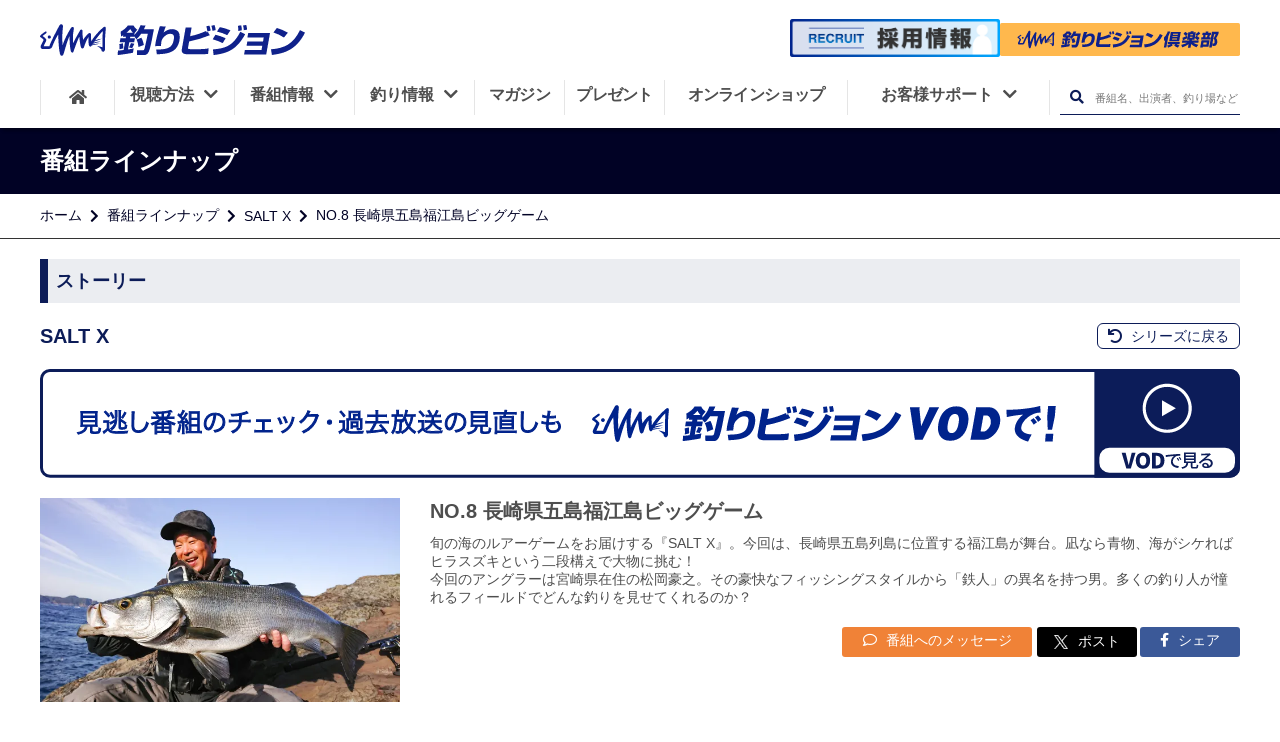

--- FILE ---
content_type: text/html; charset=UTF-8
request_url: https://www.fishing-v.jp/program/program_data.php?p=1049&pcd=0315640
body_size: 10194
content:
<!DOCTYPE html>
<html lang="ja" prefix="og: http://ogp.me/ns# fb: http://ogp.me/ns/fb# website: http://ogp.me/ns/website#">
<head>
  <!--- 基本的なメタ情報 -->
  <meta charset="UTF-8">
  <title>SALT X NO.8 長崎県五島福江島ビッグゲーム | 釣りビジョン</title>
  <meta name="description" content="旬の海のルアーゲームをお届けする『SALT X』。今回は、長崎県五島列島に位置する福江島が舞台。凪なら青物、海がシケればヒラスズキという二段構えで大物に挑む！
今回のアングラーは宮崎県在住の松岡豪之。その豪快なフィッシングスタイルから「鉄人」の異名を持つ男。多くの釣り人が憧れるフィールドでどんな釣りを見せてくれるのか？" />
  <link rel="canonical" href="https://www.fishing-v.jp/program/program_data.php?pcd=0315640">
    <!--- SNS -->
  <meta name="format-detection" content="telephone=no">
  <meta name="twitter:card" content="summary_large_image" />
  <meta name="twitter:site" content="@fishingvision" />
  <meta name="twitter:image" content="https://www.fishing-v.jp/upload/user_images/bangumi/pc_03_0000315640_20200423162033.webp?1765791894" />
  <meta property="og:type" content="website"/>
  <meta property="og:title" content="SALT X 8 長崎県五島福江島ビッグゲーム | 24時間365日釣り三昧！釣り専門チャンネル | 釣りビジョン"/>
  <meta property="og:site_name" content="釣りビジョン"/>
  <meta property="og:locale" content="ja_JP"/>
  <meta property="og:url" content="https://www.fishing-v.jp/program/program_data.php?pcd=0315640"/>
  <meta property="og:image" content="https://www.fishing-v.jp/upload/user_images/bangumi/pc_03_0000315640_20200423162033.webp?1765791894"/>
  <meta property="og:description" content="旬の海のルアーゲームをお届けする『SALT X』。今回は、長崎県五島列島に位置する福江島が舞台。凪なら青物、海がシケればヒラスズキという二段構えで大物に挑む！
今回のアングラーは宮崎県在住の松岡豪之。その豪快なフィッシングスタイルから「鉄人」の異名を持つ男。多くの釣り人が憧れるフィールドでどんな釣りを見せてくれるのか？"/>
  <meta property="fb:app_id" content="1838237706291268"/>
  <meta property="fb:pages" content="430090067190791"/>
  <meta name="facebook-domain-verification" content="u4dvsblmz5z49xnlgmfweefdhpgl0d"/>
  <meta http-equiv="X-UA-Compatible" content="IE=edge,chrome=1"/>
  <meta name="viewport" content="width=device-width,initial-scale=1,minimum-scale=1">
  <link rel="stylesheet" href="/dist/css/resp/style.css?1765791894">
  <link rel="stylesheet" href="/dist/css/resp/slick.css">
  <link rel="stylesheet" href="/dist/css/resp/slick-theme.css">
  <link rel="stylesheet" href="/dist/css/resp/common.css?1765791894">
  <link rel="stylesheet" href="/dist/css/all.css">
  <link rel="shortcut icon" type="image/x-icon" href="/favicon.ico?1765791894"/>
  <link rel="apple-touch-icon" href="/apple-touch-icon.png?1765791894">
<!--  <link rel="stylesheet" href="https://use.fontawesome.com/releases/v5.8.1/css/all.css" integrity="sha384-50oBUHEmvpQ+1lW4y57PTFmhCaXp0ML5d60M1M7uH2+nqUivzIebhndOJK28anvf" crossorigin="anonymous">-->
<!--  <link href="https://fonts.googleapis.com/css?family=Noto+Sans+JP:100,300,400,500,700,900|Open+Sans:300,400,600,700,800&display=swap&subset=japanese" rel="stylesheet">-->

  <!-- preconnect -->
  <link rel="preconnect" href="https://www.googletagmanager.com">
  <link rel="preconnect" href="https://www.clarity.ms/">
  <link rel="preconnect" href="https://google-analytics.com">
  <link rel="preconnect" href="https://connect.facebook.net">
<!-- Google Tag Manager -->
<script>(function(w,d,s,l,i){w[l]=w[l]||[];w[l].push({'gtm.start':
  new Date().getTime(),event:'gtm.js'});var f=d.getElementsByTagName(s)[0],
  j=d.createElement(s),dl=l!='dataLayer'?'&l='+l:'';j.async=true;j.src=
  'https://www.googletagmanager.com/gtm.js?id='+i+dl;f.parentNode.insertBefore(j,f);
  })(window,document,'script','dataLayer','GTM-5N28ZDM');</script>
<!-- End Google Tag Manager -->
  <link rel="stylesheet" type="text/css" href="/program/dist/css/program.css">
<style>
    .youtube-thumbnail .playbtn {
      display: block;
      width: 100%;
      aspect-ratio: 16 / 9;
      background: no-repeat center/50px 48px;
      background-image: url('data:image/svg+xml;utf8,<svg xmlns="http://www.w3.org/2000/svg" viewBox="0 0 68 48"><path d="M66.52 7.74c-.78-2.93-2.49-5.41-5.42-6.19C55.79.13 34 0 34 0S12.21.13 6.9 1.55c-2.93.78-4.63 3.26-5.42 6.19C.06 13.05 0 24 0 24s.06 10.95 1.48 16.26c.78 2.93 2.49 5.41 5.42 6.19C12.21 47.87 34 48 34 48s21.79-.13 27.1-1.55c2.93-.78 4.64-3.26 5.42-6.19C67.94 34.95 68 24 68 24s-.06-10.95-1.48-16.26z" fill="red"/><path d="M45 24 27 14v20" fill="white"/></svg>');
      position: absolute;
      cursor: pointer;
      z-index: 1;
      border: 0;
    }
    .story_item2 .weekly-program .program-article-s .youtube-thumbnail {
      height:100%;
      width: 100%;
      background-size: contain;
      background-repeat: no-repeat;
      background-color: #FFFFFF;
      background-position: center;
      position: relative;
      @media screen and (max-width: 767px){
        min-height: 210px;
      }
      @media screen and (min-width: 768px) and (max-width: 1024px) {
        min-height: 250px;
      }
      @media screen and (min-width: 1025px) {
        min-height: 330px;
      }
    }
  </style>	
  <script type="application/ld+json">
    {"@context":"http:\/\/schema.org","@type":"Article","mainEntityOfPage":{"@type":"WebPage","@id":"https:\/\/www.fishing-v.jp\/program\/program_data.php?pcd=0315640"},"headline":"NO.8 \u9577\u5d0e\u770c\u4e94\u5cf6\u798f\u6c5f\u5cf6\u30d3\u30c3\u30b0\u30b2\u30fc\u30e0","image":"\/upload\/user_images\/bangumi\/pc_03_0000315640_20200423162033.webp","datePublished":"2020-04-23T16:20:32+09:00","dateModified":"2020-04-23T16:20:32+09:00","author":{"@type":"Organization","name":"\u91e3\u308a\u30d3\u30b8\u30e7\u30f3","url":"https:\/\/www.fishing-v.jp\/"},"publisher":{"@type":"Organization","name":"\u91e3\u308a\u30d3\u30b8\u30e7\u30f3","logo":{"@type":"ImageObject","url":"https:\/\/www.fishing-v.jp\/images\/svg\/fishing-v.svg"}},"description":"\u65ec\u306e\u6d77\u306e\u30eb\u30a2\u30fc\u30b2\u30fc\u30e0\u3092\u304a\u5c4a\u3051\u3059\u308b\u300eSALT X\u300f\u3002\u4eca\u56de\u306f\u3001\u9577\u5d0e\u770c\u4e94\u5cf6\u5217\u5cf6\u306b\u4f4d\u7f6e\u3059\u308b\u798f\u6c5f\u5cf6\u304c\u821e\u53f0\u3002\u51ea\u306a\u3089\u9752\u7269\u3001\u6d77\u304c\u30b7\u30b1\u308c\u3070\u30d2\u30e9\u30b9\u30ba\u30ad\u3068\u3044\u3046\u4e8c\u6bb5\u69cb\u3048\u3067\u5927\u7269\u306b\u6311\u3080\uff01\r\n\u4eca\u56de\u306e\u30a2\u30f3\u30b0\u30e9\u30fc\u306f\u5bae\u5d0e\u770c\u5728\u4f4f\u306e\u677e\u5ca1\u8c6a\u4e4b\u3002\u305d\u306e\u8c6a\u5feb\u306a\u30d5\u30a3\u30c3\u30b7\u30f3\u30b0\u30b9\u30bf\u30a4\u30eb\u304b\u3089\u300c\u9244\u4eba\u300d\u306e\u7570\u540d\u3092\u6301\u3064\u7537\u3002\u591a\u304f\u306e\u91e3\u308a\u4eba\u304c\u61a7\u308c\u308b\u30d5\u30a3\u30fc\u30eb\u30c9\u3067\u3069\u3093\u306a\u91e3\u308a\u3092\u898b\u305b\u3066\u304f\u308c\u308b\u306e\u304b\uff1f","contributor":"\u677e\u5ca1 \u8c6a\u4e4b"}
  </script>
</head>
<body>
  <!-- Google Tag Manager (noscript) -->
<noscript><iframe src="https://www.googletagmanager.com/ns.html?id=GTM-5N28ZDM"
    height="0" width="0" style="display:none;visibility:hidden"></iframe></noscript>
<!-- End Google Tag Manager (noscript) -->
<div class="spacer"></div>
<header class="global-nav">
    <div class="header-inner">
        <div class="header-mbheadmenu sp">
            <div class="mbheadmenu-home">
                <a href="/" data-ga-send="event" data-ga-send-category="Outbound Link" data-ga-send-label="common-header_home"><i class="fas fa-home"></i>ホーム</a>
            </div>
            <div class="mbheadmenu-vod">
                <a href="https://vod.fishing-v.jp/" data-ga-send="event" data-ga-send-category="Outbound Link" data-ga-send-label="common-header_vod">
                    釣りビジョン倶楽部
                </a>
            </div>
            <div class="mbheadmenu-howto">
                <a href="/howto/" data-ga-send="event" data-ga-send-category="Outbound Link" data-ga-send-label="common-header_howto">
                    <img src="/images/svg/fv_tv.svg" alt="howto icon">視聴方法
                </a>
            </div>
        </div>
        <h1 class="header-logo">
            <a href="/">
                <img src="/images/svg/fishing-v.svg" height="40" alt="釣りビジョン">
            </a>
        </h1>
        <div class="header-search pc">
            <div class="header-vod">
                <a class="recruit-banner" href="/recruit">
                    <img src="/images/pc/recruit_banner.png" width="1000" height="182" alt="釣りビジョン 採用情報">
                </a>
                <a class="club-link" href="https://vod.fishing-v.jp/"  data-ga-send="event" data-ga-send-category="Outbound Link" data-ga-send-label="vod【header】">
                    <img src="/images/svg/club_logo_b.svg" width="240" height="35" alt="釣りビジョン倶楽部">
                </a>
                <div class="header_tooltip">スマホ・TV・タブレット・PCでの釣り動画見放題に加え、もっと釣りを楽しめる特典がついています。<span>14日間無料お試し実施中！</span></div>
            </div>
        </div>
<!--        <div class="header-mbmenu sp">-->
<!--            <a class="menu1" href="#">-->
<!--                <img src="/images/resp/mbmenu1_t.png" alt="会員登録">-->
<!--            </a>-->
<!--            <a class="menu2" href="#">-->
<!--                <img src="/images/resp/mbmenu2_t.png" alt="ログイン">-->
<!--            </a>-->
<!--        </div>-->
        <div class="menu_overlay __overlay_menu dspnone"></div>

        <nav class="header-menuarea">
            <div class="scrolldiv">
                <div id="nav__btn" class="sp"><i></i><span class="menu __menuString">メニュー</span></div>
                <div class="menuarea-logo sp">
                    <img src="/images/svg/fishing-v-w.svg" alt="釣りビジョン">
                </div>
<!--                <div class="menuarea-vod sp">-->
<!--                    <a href="#"><i class="film"></i><img src="/images/svg/fishing-v-vod.svg" alt=""><span>（ビデオオンデマンド）</span></a>-->
<!--                </div>-->
                <div class="menuarea-searchbtn sp">
                    <form action="/program/search.php" method="GET">
                        <input type="text" name="free_word" placeholder="番組名、出演者、釣り場など">
                        <button type="submit" aria-label="検索ボタン"><i class="fas fa-search"></i></button>
                    </form>

                </div>
<!--                <div class="menuarea-mbmenu sp">-->
<!--                    <a href="#">-->
<!--                        <img src="/images/resp/mbmenu4.png" alt="会員登録">会員登録-->
<!--                    </a>-->
<!--                    <a href="#">-->
<!--                        <img src="/images/resp/mbmenu5.png" alt="ログイン">ログイン-->
<!--                    </a>-->
<!--                </div>-->

                <ul class="header-mainmenu">
                    <li class="header-mainmenu-home pc">
                        <a href="/" aria-label="HOME"><i class="fas fa-home"></i></a>
                    </li>
                    <li class="__openSubMenu has-submenu">
                        <button onClick="openMbMenu($(this));">
                            <span class="relative-p">視聴方法<i class="menuarrow fas fa-chevron-down pc"></i></span>
                            <i class="fas fa-plus sp __icon"></i>
                        </button>
                        <ul class="header-submenu dspnone __subMenu">
                            <li><a href="/howto/index.php">視聴方法一覧</a></li>
                            <li><a href="https://vod.fishing-v.jp/lp/"  data-ga-send="event" data-ga-send-category="Outbound Link" data-ga-send-label="vod-lp【header】">釣りビジョンVOD</a></li>
                            <li><a href="/howto/bs.php">スカパー!</a></li>
                            <li><a href="/howto/jcom.php">J:COM</a></li>
                            <li><a href="/howto/catv.php">ケーブルテレビ</a></li>
                            <li><a href="https://www.hikaritv.net/ch_lp/840/?cid=fish" target="_blank">ひかりTV</a></li>
                            <li><a href="https://reg18.smp.ne.jp/regist/is?SMPFORM=ojtg-maqgpc-1d9ae72f1edd9466930ea4392cbc9fd0" target="_blank">法人のお客様</a></li>
                        </ul>
                    </li>
                    <li class="__openSubMenu has-submenu">
                        <button onClick="openMbMenu($(this));">
                            <span class="relative-p">番組情報<i class="menuarrow fas fa-chevron-down pc"></i></span>
                            <i class="fas fa-plus sp __icon"></i>
                        </button>
                        <ul class="header-submenu dspnone __subMenu">
                            <li>
                                <a href="/program_info.php">番組情報</a>
                            </li>
                            <li>
                                <a href="/program/">番組ラインナップ</a>
                            </li>
                            <li>
                                <a href="/timetable/">番組表</a>
                            </li>
                            <li>
                                <a href="https://reg18.smp.ne.jp/regist/is?SMPFORM=ojtg-lhrfpj-a2482c5a7726f7a83b2d18c02978bf88&category=4" target="_blank">番組リクエスト</a>
                            </li>
                        </ul>
                    </li>
                    <li class="__openSubMenu has-submenu">
                        <button onClick="openMbMenu($(this));">
                            <span class="relative-p">釣り情報<i class="menuarrow fas fa-chevron-down pc"></i></span>
                            <i class="fas fa-plus sp __icon"></i>
                        </button>
                        <ul class="header-submenu dspnone __subMenu">
                            <li>
                                <a href="/choka/">釣果・施設情報</a>
                            </li>
                            <li>
                                <a href="/weather/index.php">釣り場の天気</a>
                            </li>
                            <li>
                                <a href="/data/shop/">釣具店情報</a>
                            </li>
                            <li>
                                <a href="/fishing-video/">釣り入門動画</a>
                            </li>
                        </ul>

                    </li>
                    <li class="__openSubMenu magazine">
                        <a href="/premium/">
                            <span class="relative-p">マガジン</span>
                        </a>
                    </li>
                    <li class="__openSubMenu present">
                        <a href="/present/">
                            <span class="relative-p">プレゼント</span>
                        </a>
                    </li>
                    <li class="__openSubMenu onlineshop">
                        <a href="https://fishingv.official.ec/">
                            <span class="relative-p">オンラインショップ</span>
                        </a>
                    </li>
                    <li class="__openSubMenu header-mainmenu-support customer-support">
                        <button onClick="openMbMenu($(this));">
                            <span class="relative-p">お客様サポート<i class="menuarrow fas fa-chevron-down pc"></i></span>
                            <i class="fas fa-plus sp __icon"></i>
                        </button>
                        <ul class="header-submenu dspnone __subMenu">
                            <li>
                                <a href="/faq/">よくあるご質問</a>
                            </li>
                            <li>
                                <a href="/contact/">ご意見・お問合せ</a>
                            </li>
                            <li><a href="https://reg18.smp.ne.jp/regist/is?SMPFORM=ojtg-maqgpc-1d9ae72f1edd9466930ea4392cbc9fd0" target="_blank">法人のお客様</a></li>
                        </ul>
                    </li>
                    <li class="pc">
                        <div class="header-searchbtn __openSearchBox">
                            <form action="/program/search.php" method="post">
                                <button type="submit" class="__headerSearch" aria-label="検索ボタン"><i class="fas fa-search"></i></button>
                                <input type="text" name="free_word" placeholder="番組名、出演者、釣り場など">
                            </form>
                        </div>
                    </li>
                </ul>
                <div class="header-sns-container">
                    <p class="sns-title">釣りビジョン公式SNS</p>
                    <ul class="sns-list">
                        <li class="sns-item">
                          <a href="https://www.facebook.com/fishingvision/" target="_blank">
                            <img src="/images/resp/facebook.svg" alt="facebookアイコン" width="150" height="150" loading="lazy">
                          </a>
                        </li>
                        <li class="sns-item sns-item__border">
                          <a href="https://twitter.com/fishingvision" target="_blank">
                            <img src="/images/resp/x.svg" alt="xアイコン" width="150" height="150" loading="lazy">
                          </a>
                        </li>
                        <li class="sns-item">
                          <a href="https://www.instagram.com/fishingvision/" target="_blank">
                            <img src="/images/resp/instagram.svg" alt="Instagramアイコン" width="150" height="150" loading="lazy">
                          </a>
                        </li>
                        <li class="sns-item">
                          <a href="https://www.youtube.com/user/FISHINGVISION/" target="_blank">
                            <img src="/images/resp/youtube.svg" alt="Youtubeアイコン" width="150" height="150" loading="lazy">
                          </a>
                        </li>
                        <li class="sns-item">
                          <a href="https://lin.ee/mmjdI8D" target="_blank">
                            <img src="/images/resp/line.png" alt="LINEアイコン" width="150" height="150" loading="lazy">
                          </a>
                        </li>
                        <li class="sns-item">
                            <a href="https://www.threads.com/@fishingvision?hl=ja" target="_blank">
                                <img src="/images/resp/threads_logo.png" alt="Threads" width="150" height="150" loading="lazy">
                            </a>
                        </li>
                        <li class="sns-item">
                            <a href="https://note.fishing-v.jp/" target="_blank">
                                <img src="/images/resp/note_logo.png" alt="note" width="150" height="150" loading="lazy">
                            </a>
                        </li>
                    </ul>
                </div>
            </div>
        </nav>
    </div>
</header>
  <main id="timetable__wrapper">
    <section class="titlearea">
      <h1 class="titlearea-title">
        <div class="titlearea-title__inner">
          番組ラインナップ
        </div>
      </h1>
      <div class="titlearea-breadnavi">
        <div class="titlearea-breadnavi__inner">
          <ul>
            <li><a href="/index.php">ホーム</a></li>
            <li><a href="/program/">番組ラインナップ</a></li>
            <li><a href="/program/series.php?p=1049">SALT X</a></li>
            <li>NO.8 長崎県五島福江島ビッグゲーム</li>
          </ul>
        </div>
      </div>
    </section>

    <section class="contents_wrapper" style="padding-top: 0;">
      <div class="contents">

        <div class="kiji-contents">
          <div class="program__contents">

            <div class="howto-topdesc mtlittle">
              <h2 class="heading">ストーリー</h2>
            </div>
            <div class="series__heading">
              <h3 class="series__title">SALT X</h3>
              <h4 class="story__title">NO.8 長崎県五島福江島ビッグゲーム</h4>              <div class="series__links">
                <a href="/program/series.php?p=1049" class="series__return"><i class="fas fa-undo"></i> シリーズに戻る</a>
              </div>
            </div>
                        <a href="https://vod.fishing-v.jp/series/1049" class="program-lineup-banner" data-vod-viewing="1049" data-js="vodViewing" data-ga-send="event" data-ga-send-category="Outbound Link" data-ga-send-label="vod-series【番組】">
              <picture>
                <source srcset="/program/images/program_vod_banner_sp.png" media="(max-width: 768px)"/>
                <img src="/program/images/program_vod_banner_pc.png" alt="VODで視聴する">
              </picture>
            </a>
                        <div class="story_item1">
              
              <figure class="c-photo">
                <img class="c-photo__main" src="/upload/user_images/bangumi/pc_03_0000315640_20200423162033.webp" alt="SALT X NO.8 長崎県五島福江島ビッグゲーム" />
                <img class="c-photo__bg" src="/upload/user_images/bangumi/pc_03_0000315640_20200423162033.webp" alt="SALT X NO.8 長崎県五島福江島ビッグゲーム" />
              </figure>
              <div class="desc">
                <h4 class="title">NO.8 長崎県五島福江島ビッグゲーム</h4>                <p class="txt">旬の海のルアーゲームをお届けする『SALT X』。今回は、長崎県五島列島に位置する福江島が舞台。凪なら青物、海がシケればヒラスズキという二段構えで大物に挑む！<br />
今回のアングラーは宮崎県在住の松岡豪之。その豪快なフィッシングスタイルから「鉄人」の異名を持つ男。多くの釣り人が憧れるフィールドでどんな釣りを見せてくれるのか？</p>
                                <div class="desc-btns">
                                      <a class="btn1" href="https://reg18.smp.ne.jp/regist/is?SMPFORM=ojtg-lhrfpj-a2482c5a7726f7a83b2d18c02978bf88&category=1" target="_blank">
                      <i class="far fa-comment"></i> 番組へのメッセージ
                    </a>
                    <a class="btn2 twitter-share-button"  href="https://twitter.com/intent/tweet?text=NO8長崎県五島福江島ビッグゲーム&url=https://www.fishing-v.jp/program/program_data.php?p=1049&hashtags=SALT X#釣りビジョン&via=hogeUser">
                      <img src="../images/icons-x-white.png" alt="X logo"> ポスト
                    </a>
                    <a class="btn3" href="http://www.facebook.com/share.php?u=https://www.fishing-v.jp/program/program_data.php?p=1049"
                       rel="nofollow" target="_blank">
                      <i class="fab fa-facebook-f"></i> シェア
                    </a>

                </div>
              </div>
            </div>

            <div class="story_item2">
              <dl>
                <dt>初回放送</dt>
                <dd>2020年3月25日（水）</dd>
                                  <dt>出演者名</dt>
                  <dd>松岡 豪之</dd>
                                                  <dt>ロケ地</dt>
                  <dd>長崎県 五島列島 福江島</dd>
                                                  <dt>対象魚</dt>
                  <dd>ヒラスズキ・ブリ</dd>
                                                                                                                                              </dl>

    </div>
            
            
                        
          </div><!-- ストーリー -->
                  
                             
                    
                    
                                      
          <div class="program__contents">
            <div class="howto-topdesc mtlittle">
              <h2 class="heading">放送スケジュール</h2>
            </div>
            <div class="table_inner">
              <table class="table">
                <tr>
                  <th class="table-wid-ymd">放送日</th>
                  <th class="table-wid-time">開始時間</th>
                  <th class="table-wid-title">回数・サブタイトル</th>
                </tr>
                                  <tr>
                    <td class="no-schedule" colspan="3">現在放送予定はありません。</td>
                  </tr>
                                </tr>
              </table>
            </div>
                        <div class="table_inner">
              <table class="table mar-bottom0">
                <tr>
                  <th colspan="3" class="otherwise-schedule hover otherwise-schedule otherwise-schedule-color">その他のストーリー</th>
                </tr>
                                  <tr>
                    <td class="table-wid-ymd">12月16日（火）</td>
                    <td class="table-wid-time">08:00</td>
                    <td class="table-wid-title">
                      <a href="./program_data.php?pcd=0321380">52 夏の相模湾を満喫！シイラ・カツオ・キハダ</a>                    </td>
                  </tr>
                                  <tr>
                    <td class="table-wid-ymd">12月18日（木）</td>
                    <td class="table-wid-time">05:00</td>
                    <td class="table-wid-title">
                      <a href="./program_data.php?pcd=0321750">54 デイ&amp;ナイトで爆釣！徳島シーバスゲーム</a>                    </td>
                  </tr>
                                  <tr>
                    <td class="table-wid-ymd">12月19日（金）</td>
                    <td class="table-wid-time">24:00</td>
                    <td class="table-wid-title">
                      <a href="./program_data.php?pcd=0320730">47 東京湾ボートシーバスゲーム</a>                    </td>
                  </tr>
                                  <tr>
                    <td class="table-wid-ymd">12月24日（水）</td>
                    <td class="table-wid-time">21:00</td>
                    <td class="table-wid-title">
                      <a href="./program_data.php?pcd=0321840">55 相模湾＆駿河湾 サーフゲーム</a>                    </td>
                  </tr>
                                  <tr>
                    <td class="table-wid-ymd">12月25日（木）</td>
                    <td class="table-wid-time">20:00</td>
                    <td class="table-wid-title">
                      <a href="./program_data.php?pcd=0318400">30 鹿児島のサーフゲーム</a>                    </td>
                  </tr>
                                  <tr>
                    <td class="table-wid-ymd">12月27日（土）</td>
                    <td class="table-wid-time">06:00</td>
                    <td class="table-wid-title">
                      <a href="./program_data.php?pcd=0320730">47 東京湾ボートシーバスゲーム</a>                    </td>
                  </tr>
                                  <tr>
                    <td class="table-wid-ymd">12月28日（日）</td>
                    <td class="table-wid-time">12:00</td>
                    <td class="table-wid-title">
                      <a href="./program_data.php?pcd=0321840">55 相模湾＆駿河湾 サーフゲーム</a>                    </td>
                  </tr>
                                  <tr>
                    <td class="table-wid-ymd">12月28日（日）</td>
                    <td class="table-wid-time">24:00</td>
                    <td class="table-wid-title">
                      <a href="./program_data.php?pcd=0318400">30 鹿児島のサーフゲーム</a>                    </td>
                  </tr>
                                  <tr>
                    <td class="table-wid-ymd">12月30日（火）</td>
                    <td class="table-wid-time">18:00</td>
                    <td class="table-wid-title">
                      <a href="./program_data.php?pcd=0321840">55 相模湾＆駿河湾 サーフゲーム</a>                    </td>
                  </tr>
                                  <tr>
                    <td class="table-wid-ymd">12月31日（水）</td>
                    <td class="table-wid-time">05:00</td>
                    <td class="table-wid-title">
                      <a href="./program_data.php?pcd=0315350">NO.6 九州玄界灘 ヒラマサゲーム</a>                    </td>
                  </tr>
                                  <tr>
                    <td class="table-wid-ymd">1月1日（木）</td>
                    <td class="table-wid-time">07:00</td>
                    <td class="table-wid-title">
                      <a href="./program_data.php?pcd=0320730">47 東京湾ボートシーバスゲーム</a>                    </td>
                  </tr>
                                  <tr>
                    <td class="table-wid-ymd">1月2日（金）</td>
                    <td class="table-wid-time">05:00</td>
                    <td class="table-wid-title">
                      <a href="./program_data.php?pcd=0318400">30 鹿児島のサーフゲーム</a>                    </td>
                  </tr>
                                  <tr>
                    <td class="table-wid-ymd">1月3日（土）</td>
                    <td class="table-wid-time">18:00</td>
                    <td class="table-wid-title">
                      <a href="./program_data.php?pcd=0321840">55 相模湾＆駿河湾 サーフゲーム</a>                    </td>
                  </tr>
                                  <tr>
                    <td class="table-wid-ymd">1月5日（月）</td>
                    <td class="table-wid-time">25:00</td>
                    <td class="table-wid-title">
                      <a href="./program_data.php?pcd=0321840">55 相模湾＆駿河湾 サーフゲーム</a>                    </td>
                  </tr>
                                  <tr>
                    <td class="table-wid-ymd">1月6日（火）</td>
                    <td class="table-wid-time">12:00</td>
                    <td class="table-wid-title">
                      <a href="./program_data.php?pcd=0318550">31 五島灘 離島ロックショアゲーム</a>                    </td>
                  </tr>
                                  <tr>
                    <td class="table-wid-ymd">1月7日（水）</td>
                    <td class="table-wid-time">24:00</td>
                    <td class="table-wid-title">
                      <a href="./program_data.php?pcd=0318550">31 五島灘 離島ロックショアゲーム</a>                    </td>
                  </tr>
                                  <tr>
                    <td class="table-wid-ymd">1月9日（金）</td>
                    <td class="table-wid-time">09:00</td>
                    <td class="table-wid-title">
                      <a href="./program_data.php?pcd=0321840">55 相模湾＆駿河湾 サーフゲーム</a>                    </td>
                  </tr>
                                  <tr>
                    <td class="table-wid-ymd">1月9日（金）</td>
                    <td class="table-wid-time">20:00</td>
                    <td class="table-wid-title">
                      <a href="./program_data.php?pcd=0318550">31 五島灘 離島ロックショアゲーム</a>                    </td>
                  </tr>
                                  <tr>
                    <td class="table-wid-ymd">1月12日（月）</td>
                    <td class="table-wid-time">27:00</td>
                    <td class="table-wid-title">
                      <a href="./program_data.php?pcd=0319470">38 三重県志摩のサーフヒラメ</a>                    </td>
                  </tr>
                                  <tr>
                    <td class="table-wid-ymd">1月15日（木）</td>
                    <td class="table-wid-time">05:00</td>
                    <td class="table-wid-title">
                      <a href="./program_data.php?pcd=0321840">55 相模湾＆駿河湾 サーフゲーム</a>                    </td>
                  </tr>
                                  <tr>
                    <td class="table-wid-ymd">1月17日（土）</td>
                    <td class="table-wid-time">23:00</td>
                    <td class="table-wid-title">
                      <a href="./program_data.php?pcd=0318400">30 鹿児島のサーフゲーム</a>                    </td>
                  </tr>
                                  <tr>
                    <td class="table-wid-ymd">1月20日（火）</td>
                    <td class="table-wid-time">27:00</td>
                    <td class="table-wid-title">
                      <a href="./program_data.php?pcd=0318400">30 鹿児島のサーフゲーム</a>                    </td>
                  </tr>
                                  <tr>
                    <td class="table-wid-ymd">1月21日（水）</td>
                    <td class="table-wid-time">22:00</td>
                    <td class="table-wid-title">
                      <a href="./program_data.php?pcd=0319630">39 玄界灘のヒラマサ キャスティング＆ジギング</a>                    </td>
                  </tr>
                                  <tr>
                    <td class="table-wid-ymd">1月22日（木）</td>
                    <td class="table-wid-time">17:00</td>
                    <td class="table-wid-title">
                      <a href="./program_data.php?pcd=0318400">30 鹿児島のサーフゲーム</a>                    </td>
                  </tr>
                                  <tr>
                    <td class="table-wid-ymd">1月23日（金）</td>
                    <td class="table-wid-time">27:00</td>
                    <td class="table-wid-title">
                      <a href="./program_data.php?pcd=0319630">39 玄界灘のヒラマサ キャスティング＆ジギング</a>                    </td>
                  </tr>
                              </table>
            </div>
                        <div class="btn_link_area">
              <a href="./list.php?p=1049" class="request-btn">バックナンバー</a>
            </div>
          </div><!-- 放送スケジュール -->
                    <div class="program__contents">
            <div class="howto-topdesc mtlittle">
              <h2 class="heading">タックル情報</h2>
            </div>
            <div class="tackledata">
              <h3 class="heading">使用タックル＆ギア</h3>
                                                                  <div class="tackledata_row clearfix">
                    <div class="tackledata_table_wrapper">
                      <table class="tackledata_table">
                        <caption>松岡 豪之</caption>
                                                                            <tr>
                            <th class="kind">ROD</th>
                            <td class="maker_name">SHIMANO</td>
                            <td class="serial_number">EXCENSE GENOS S100MH</td>
                          </tr>
                                                                                                      <tr>
                            <th class="kind">REEL</th>
                            <td class="maker_name">SHIMANO</td>
                            <td class="serial_number">TWIN POWER C5000XG</td>
                          </tr>
                                                                                                      <tr>
                            <th class="kind">LINE</th>
                            <td class="maker_name">SHIMANO</td>
                            <td class="serial_number">OCEA 8 2号</td>
                          </tr>
                                                                                                      <tr>
                            <th class="kind">REEL</th>
                            <td class="maker_name">SHIMANO</td>
                            <td class="serial_number">TWIN POWER 4000XG</td>
                          </tr>
                                                                                                      <tr>
                            <th class="kind">LINE</th>
                            <td class="maker_name">SHIIMANO</td>
                            <td class="serial_number">OCEA 8 1.5号</td>
                          </tr>
                                                                                                      <tr>
                            <th class="kind">LEADER</th>
                            <td class="maker_name">SHIMANO</td>
                            <td class="serial_number">OCEA フロロリーダー 40lb test</td>
                          </tr>
                                                                                                      <tr>
                            <th class="kind">LURE</th>
                            <td class="maker_name">SHIMANO</td>
                            <td class="serial_number">EXSENCE SILENT ASSASSIN 120F FLASH BOOST</td>
                          </tr>
                                                                                                      <tr>
                            <th class="kind">LURE</th>
                            <td class="maker_name">SHIMANO</td>
                            <td class="serial_number">COLT SNIPER ROCK POP 90F</td>
                          </tr>
                                                                                                                                                                                                                                                      </table>
                    </div>
                                      </div>
                                                            </div>
          </div><!-- タックル情報 -->
          
                    <div class="program__contents">
          <div class="bunner-list">
                          <a class="story-bunner" href="https://fish.shimano.com/ja-JP" target="_blank" rel="noopener">
                                  <img src="/upload/user_images/maker_logo/logo_20181226155928.jpg" alt="シマノ">
                              </a>
                      </div>
          </div>
          
                    <div class="program__contents related">
            <div class="howto-topdesc mtlittle">
              <h2 class="heading">関連番組</h2>
            </div>
            <div class="tv-flexbox">
                            <div class="tv-list">
                <a href="./program_data.php?pcd=0321750">
                  <figure class="c-photo">
                    <img loading="lazy" src="/upload/user_images/bangumi/pc_03_0000321750_20251111153038.webp" alt="SALT X" class="img-responsive c-photo__main">
                    <img loading="lazy" src="/upload/user_images/bangumi/pc_03_0000321750_20251111153038.webp" alt="SALT X" class="c-photo__bg">
                  </figure>
                  <div class="desc">
                    <h3>SALT X</h3>
                    <p>54 デイ&amp;ナイトで爆釣！徳島シーバスゲーム</p>
                  </div>
                </a>
              </div>
                            <div class="tv-list">
                <a href="./program_data.php?pcd=0318400">
                  <figure class="c-photo">
                    <img loading="lazy" src="/upload/user_images/bangumi/pc_03_0000318400_20230118145421.webp" alt="SALT X" class="img-responsive c-photo__main">
                    <img loading="lazy" src="/upload/user_images/bangumi/pc_03_0000318400_20230118145421.webp" alt="SALT X" class="c-photo__bg">
                  </figure>
                  <div class="desc">
                    <h3>SALT X</h3>
                    <p>30 鹿児島のサーフゲーム</p>
                  </div>
                </a>
              </div>
                            <div class="tv-list">
                <a href="./program_data.php?pcd=0321840">
                  <figure class="c-photo">
                    <img loading="lazy" src="/upload/user_images/bangumi/pc_03_0000321840_20251210120322.webp" alt="SALT X" class="img-responsive c-photo__main">
                    <img loading="lazy" src="/upload/user_images/bangumi/pc_03_0000321840_20251210120322.webp" alt="SALT X" class="c-photo__bg">
                  </figure>
                  <div class="desc">
                    <h3>SALT X</h3>
                    <p>55 相模湾＆駿河湾 サーフゲーム</p>
                  </div>
                </a>
              </div>
                            <div class="tv-list">
                <a href="./program_data.php?pcd=0320730">
                  <figure class="c-photo">
                    <img loading="lazy" src="/upload/user_images/bangumi/pc_03_0000320730_20250106233846.webp" alt="SALT X" class="img-responsive c-photo__main">
                    <img loading="lazy" src="/upload/user_images/bangumi/pc_03_0000320730_20250106233846.webp" alt="SALT X" class="c-photo__bg">
                  </figure>
                  <div class="desc">
                    <h3>SALT X</h3>
                    <p>47 東京湾ボートシーバスゲーム</p>
                  </div>
                </a>
              </div>
                            <div class="tv-list">
                <a href="./program_data.php?pcd=0319470">
                  <figure class="c-photo">
                    <img loading="lazy" src="/upload/user_images/bangumi/pc_03_0000319470_20240124140136.webp" alt="SALT X" class="img-responsive c-photo__main">
                    <img loading="lazy" src="/upload/user_images/bangumi/pc_03_0000319470_20240124140136.webp" alt="SALT X" class="c-photo__bg">
                  </figure>
                  <div class="desc">
                    <h3>SALT X</h3>
                    <p>38 三重県志摩のサーフヒラメ</p>
                  </div>
                </a>
              </div>
                            <div class="tv-list">
                <a href="./program_data.php?pcd=0318550">
                  <figure class="c-photo">
                    <img loading="lazy" src="/upload/user_images/bangumi/pc_03_0000318550_20230216113438.webp" alt="SALT X" class="img-responsive c-photo__main">
                    <img loading="lazy" src="/upload/user_images/bangumi/pc_03_0000318550_20230216113438.webp" alt="SALT X" class="c-photo__bg">
                  </figure>
                  <div class="desc">
                    <h3>SALT X</h3>
                    <p>31 五島灘 離島ロックショアゲーム</p>
                  </div>
                </a>
              </div>
                            <div class="tv-list">
                <a href="./program_data.php?pcd=0321380">
                  <figure class="c-photo">
                    <img loading="lazy" src="/upload/user_images/bangumi/pc_03_0000321380_20250708164637.webp" alt="SALT X" class="img-responsive c-photo__main">
                    <img loading="lazy" src="/upload/user_images/bangumi/pc_03_0000321380_20250708164637.webp" alt="SALT X" class="c-photo__bg">
                  </figure>
                  <div class="desc">
                    <h3>SALT X</h3>
                    <p>52 夏の相模湾を満喫！シイラ・カツオ・キハダ</p>
                  </div>
                </a>
              </div>
                            <div class="tv-list">
                <a href="./program_data.php?pcd=0315350">
                  <figure class="c-photo">
                    <img loading="lazy" src="/upload/user_images/bangumi/pc_03_0000315350_20191217131421.webp" alt="SALT X" class="img-responsive c-photo__main">
                    <img loading="lazy" src="/upload/user_images/bangumi/pc_03_0000315350_20191217131421.webp" alt="SALT X" class="c-photo__bg">
                  </figure>
                  <div class="desc">
                    <h3>SALT X</h3>
                    <p>NO.6 九州玄界灘 ヒラマサゲーム</p>
                  </div>
                </a>
              </div>
                            <div class="tv-list">
                <a href="./program_data.php?pcd=0319630">
                  <figure class="c-photo">
                    <img loading="lazy" src="/upload/user_images/bangumi/pc_03_0000319630_20240215113022.webp" alt="SALT X" class="img-responsive c-photo__main">
                    <img loading="lazy" src="/upload/user_images/bangumi/pc_03_0000319630_20240215113022.webp" alt="SALT X" class="c-photo__bg">
                  </figure>
                  <div class="desc">
                    <h3>SALT X</h3>
                    <p>39 玄界灘のヒラマサ キャスティング＆ジギング</p>
                  </div>
                </a>
              </div>
                            <div class="tv-list">
                <a href="./program_data.php?pcd=0410419">
                  <figure class="c-photo">
                    <img loading="lazy" src="/upload/user_images/bangumi/pc_03_0000410419_20211124185925.webp" alt="オフショアレボリューションNEXT" class="img-responsive c-photo__main">
                    <img loading="lazy" src="/upload/user_images/bangumi/pc_03_0000410419_20211124185925.webp" alt="オフショアレボリューションNEXT" class="c-photo__bg">
                  </figure>
                  <div class="desc">
                    <h3>オフショアレボリューションNEXT</h3>
                    <p>148 落し込み強化第2弾</p>
                  </div>
                </a>
              </div>
                        </div><!-- 関連番組 -->
                    <div class="program__contents viewing">
            <div class="howto-topdesc mtlarge">
              <h2 class="heading">釣りビジョン視聴方法</h2>
            </div>
            <ul class="howto-list">
              <li>
                <a href="/howto/bs.php">
                  <img src="/howto/img/skyperfectv.png" alt="スカパー">
                </a>
              </li>
              <li>
                <a href="/howto/jcom.php">
                  <img src="/howto/img/jcom.png" alt="J:COM">
                </a>
              </li>
              <li>
                <a href="/howto/catv.php">
                  <img src="/howto/img/catv.png" alt="CATV">
                </a>
              </li>
              <li>
                <a href="https://promo.skyperfectv.co.jp/guide/?fishingv=howto" target="_blank" rel="nooepner">
                  <img src="/howto/img/hikari.png" alt="ひかりTV">
                </a>
              </li>
            </ul>
          </div>
          <div class="program__contents banner">
            <ul class="howto-list">
              <li>
                <a href="https://promo.skyperfectv.co.jp/guide/?fishingv=howto" target="_blank" rel="noopner">
                  <img src="/images/banner/banner_sptv.jpg" alt="BS釣りビジョンを見るならスカパー！約30分で視聴可能！">
                </a>
              </li>
              <li>
                <a href="https://www.jcom.co.jp/promo/spls/?mode=reason4&spl=fiv&cid=s_fiv_reason4&utm_source=spl&utm_medium=referral&utm_campaign=fiv_reason4" target="_blank" rel="noopner">
                  <img src="/images/banner/banner_jcom4.jpg" alt="J:COMで釣りビジョンHDを見るのがお得な4つの理由">
                </a>
              </li>
            </ul>
            <a class="howto-bunner" href="/howto/">
              <img src="/images/customer_pc.png" alt="釣りビジョン 視聴方法 釣りビジョンカスタマーセンター 0120-260-251">
            </a>
            <ul class="howto-desclist">
              <li>
                <a href="/company/kijyun.php">放送番組の編集の基準</a>
              </li>
              <li>
                <a href="/shingi/#">番組審議委員会 議事録</a>
              </li>
              <li>
                <a href="/company/pdf/yakkan_kikan.pdf" target="_blank" rel="nopener">衛星基幹放送に係る有料基幹放送契約約款</a>
              </li>
            </ul>
          </div>
        </div>
      </div>
    </section>
    <p class="description">
      NO.8 長崎県五島福江島ビッグゲーム。旬の海のルアーゲームをお届けする『SALT X』。今回は、長崎県五島列島に位置する福江島が舞台。凪なら青物、海がシケればヒラスズキという二段構えで大物に挑む！
今回のアングラーは宮崎県在住の松岡豪之。その豪快なフィッシングスタイルから「鉄人」の異名を持つ男。多くの釣り人が憧れるフィールドでどんな釣りを見せてくれるのか？
      バスフィッシング、沖釣りをはじめ、さまざまなジャンルの番組を放送している日本で唯一の釣り専門チャンネル『釣りビジョン』公式サイト。多数の動画、全国の釣具店情報、釣果情報なども無料で利用できます。BSデジタル放送、スカパー！、ケーブルテレビ等で放送中！
    </p>
  </main>
  <footer class="footer-main">
    <div class="page-top">
        <a href="#">ページTOPへ<i class="fas fa-chevron-circle-up"></i></a>
    </div>
    <div class="footer-link">
        <ul class="footer-link-list">
            <li class="link_li">
                <p class="footer-link-title"><a href="/howto/">視聴方法</a></p>
                <ul class="footer-link-items">
                    <li><a href="https://vod.fishing-v.jp/lp/" data-ga-send="event" data-ga-send-category="Outbound Link" data-ga-send-label="vod-lp【footer】">釣りビジョンVOD</a></li>
                    <li><a href="/howto/bs.php">スカパー!</a></li>
                    <li><a href="/howto/jcom.php">J:COM</a></li>
                    <li><a href="/howto/catv.php">ケーブルテレビ</a></li>
                    <li><a href="https://www.hikaritv.net/ch_lp/840/?cid=fish" target="_blank">ひかりTV</a></li>
                    <li><a href="https://reg18.smp.ne.jp/regist/is?SMPFORM=ojtg-maqgpc-1d9ae72f1edd9466930ea4392cbc9fd0" target="_blank">法人のお客様</a></li>
                </ul>
            </li>
            <li class="link_li">
                <p class="footer-link-title"><a href="/program_info.php">番組情報</a></p>
                <ul class="footer-link-items">
                    <li><a href="/program_info.php">番組情報</a></li>
                    <li><a href="/timetable/">番組表</a></li>
                    <li><a href="/program/">番組ラインナップ</a></li>
                    <li><a href="/company/kijyun.php">放送番組の編集の基準</a></li>
                    <li><a href="/shingi/">番組審議委員会 議事録</a></li>
                    <li><a href="/company/pdf/yakkan_kikan.pdf">衛星基幹放送に係る<br class="pc">有料基幹放送契約約款</a></li>
                </ul>
            </li>
            <li class="link_li">
                <p class="footer-link-title"><a href="/choka/">釣り情報</a></p>
                <ul class="footer-link-items">
                    <li><a href="/choka/">釣果・施設情報</a></li>
                    <li><a href="/weather/">釣り場の天気</a></li>
                    <li><a href="/data/shop/">釣具店情報</a></li>
                    <li><a href="/fishing-video/">釣り入門動画</a></li>
                </ul>
            </li>
            <li>
                <p class="footer-link-title offshore"><a href="/premium/">釣りビジョン マガジン</a></p>
                <p class="footer-link-title"><a href="/faq/">よくあるご質問</a></p>
            </li>
                        <li class="link_li">
                <p class="footer-link-title">その他</p>
                <ul class="footer-link-items">
                    <li><a href="/sns/">公式SNS</a></li>
                    <li><a href="https://fishingv.official.ec/">オンラインショップ</a></li>
                    <li><a href="/present/">プレゼント</a></li>
                </ul>
            </li>
        </ul>
        <div class="footer-sns">
            <ul>
                <li>
                    <a href="https://www.facebook.com/fishingvision/" target="_blank">
                        <img src="/images/resp/facebook.svg" alt="facebook" width="25" height="25" loading="lazy">
                    </a>
                </li>
                <li>
                    <a href="https://twitter.com/fishingvision" target="_blank">
                        <img src="/images/resp/x.svg" alt="x" width="25" height="25" loading="lazy">
                    </a>
                </li>
                <li>
                    <a href="https://www.instagram.com/fishingvision/" target="_blank">
                        <img src="/images/resp/instagram.svg" alt="Instagram" width="25" height="25" loading="lazy">
                    </a>
                </li>
                <li>
                    <a href="https://www.youtube.com/user/FISHINGVISION/" target="_blank">
                        <img src="/images/resp/youtube.svg" alt="Youtube" width="25" height="25" loading="lazy">
                    </a>
                </li>
                <li>
                    <a href="https://lin.ee/mmjdI8D" target="_blank">
                        <img src="/images/resp/line.png" alt="LINE" width="25" height="25" loading="lazy">
                    </a>
                </li>
                <li>
                    <a href="https://www.threads.com/@fishingvision?hl=ja" target="_blank">
                        <img src="/images/resp/threads_logo.png" alt="Threads" width="25" height="25" loading="lazy">
                    </a>
                </li>
                <li>
                    <a href="https://note.fishing-v.jp/" target="_blank">
                        <img src="/images/resp/note_logo.png" alt="note" width="25" height="25" loading="lazy">
                    </a>
                </li>
            </ul>
        </div>
    </div>
    <div class="footer-data">
        <div class="footer-logo">
            <a href="/">
                <img src="/images/svg/fishing-v-w.svg" alt="釣りビジョン" loading="lazy">
            </a>
        </div>
        <div class="footer-company">
            <ul>
                <li><a href="/company/">会社概要</a></li>
                <li><a href="/info/">お知らせ一覧</a></li>
                <li><a href="/recruit/">採用情報</a></li>
                <li><a href="/contact/">お問い合わせ</a></li>
                <li><a href="/company/privacy.php">プライバシーポリシー</a></li>
                <li><a href="/optout/">このサイトについて</a></li>
                <li><a href="/userdata/">利用者情報の外部送信について</a></li>
            </ul>
        </div>
        <div class="footer-copy">
            <p>&copy;Fishing Vision Co., Ltd.</p>
        </div>
    </div>
</footer>
  <script src="/dist/js/jquery-3.7.1.min.js"></script>
<script src="/js/resp/common.js"></script>
<script src="/dist/js/resp/slick.min.js"></script>
<script async defer crossorigin="anonymous" src="https://connect.facebook.net/ja_JP/sdk.js#xfbml=1&version=v3.2"></script>
<script src="/program/dist/js/lightbox2.min.js"></script>
<script src="/program/dist/js/main.min.js"></script>
<script src="/program/dist/js/program_lineup.min.js"></script>
<script src="/program/dist/js/get_param_anchor.min.js?1765791894"></script>
  <script>

$(function() {
  $('.program-article-s').on('click', function() {
    if ($(this).children('.youtube-thumbnail').length == 0) {
      return;
    }
    const iframe = $(this).children('iframe');
    const id = $(this).attr('data-id');
    const height = $(this).height();
    const width= $(this).width();
    iframe.css('height', "100%");
    //iframe.css('width', width);
    //iframe.css('padding', "7% 0");
    $(this).children('.youtube-thumbnail').remove();
    iframe.attr('src', `https://www.youtube.com/embed/${id}?enablejsapi=1&autoplay=1`);
    iframe.show();
    iframe.focus();
  });
});

// $(window).on('load', function() {
//  const height = $('.youtube').children('iframe').height();
// alert(height);
//  $('.youtube-thumbnail').css('height', height);
//  $('.youtube').css('height', height);
//});



</script>
</body>
</html>


--- FILE ---
content_type: text/css
request_url: https://www.fishing-v.jp/program/dist/css/program.css
body_size: 8197
content:
@charset "UTF-8";
.contents_wrapper{margin:0 auto;max-width:1360px;padding:20px 0}.contents{width:1200px;max-width:calc(100% - 40px);margin:0 auto;padding:0}.fishing-wave,.wakasagi-maniacs{position:relative;margin-top:15px}.fishing-wave_inner,.wakasagi-maniacs_inner{display:flex;justify-content:center}@media screen and (max-width: 767px){.fishing-wave_inner,.wakasagi-maniacs_inner{display:flex;flex-wrap:wrap;justify-content:left;float:none}}.fishing-wave figure,.wakasagi-maniacs figure{width:50%;float:right;margin:0 5px;font-size:12px;text-align:center}.fishing-wave figure img,.wakasagi-maniacs figure img{width:100%;height:auto;margin-bottom:4px}@media screen and (max-width: 767px){.fishing-wave figure,.wakasagi-maniacs figure{float:none;width:calc(50% - 5px);margin:0 5px 10px 0}.fishing-wave figure:nth-child(2n),.wakasagi-maniacs figure:nth-child(2n){margin:0 0 10px 5px}.fishing-wave figure a,.wakasagi-maniacs figure a{display:block}.fishing-wave figure a img,.wakasagi-maniacs figure a img{width:100%;margin-bottom:4px}.fishing-wave figure figcaption,.wakasagi-maniacs figure figcaption{font:12px "Noto Sans JP",sans-serif;text-align:center}}@media screen and (max-width: 767px){.wakasagi-maniacs_inner{justify-content:center}}@media screen and (max-width: 767px){.wakasagi-maniacs figure{width:80%}}.youtube_center{width:50%;margin-right:30px}@media screen and (max-width: 425px){.youtube_center{width:100%}}.pickup_mov2{width:100% !important}@media screen and (max-width: 767px){.pickup_mov2{width:100% !important;margin:0 0 -5px 0px !important}}.magazin-link-banner{width:100%;border:solid 3px #0c1c58;background:#f5f9fd;padding:10px}.magazin-link-banner .magazin-title{margin:20px 0;font-size:20px;font-weight:bold;text-decoration:none}@media screen and (max-width: 428px){.magazin-link-banner .magazin-title{margin:10px 0;font-size:16px}}.magazin-link-banner .fjunction-magazine{width:538px;max-width:100%}@media screen and (max-width: 428px){.magazin-link-banner .fjunction-magazine{width:100%}}.magazin-link-banner .to-magazine{display:flex;justify-content:flex-end}.magazin-link-banner .to-magazine img{max-width:100%}@media screen and (max-width: 428px){.magazin-link-banner .to-magazine img{width:86%}}.viewing-by-vod{color:#f08237;font-size:14px;font-family:"Noto Sans JP",sans-serif;font-weight:700;text-align:center;max-width:150px;background-color:#fff;border:1px solid #f08237;border-radius:10px;margin:10px 0 0 auto;padding:5px 10px;display:none}.viewing-by-vod i{padding:0 5px 0 0}@media screen and (min-width: 768px){.viewing-by-vod{font-size:18px;max-width:180px}.viewing-by-vod:hover{color:#fff;background-color:#f08237;opacity:1}}.search-series .js-slick-slider{opacity:0;transition:opacity .3s linear}.search-series .js-slick-slider.slick-initialized{opacity:1}.search-series__slider{position:relative;margin-top:20px}.search-series__item a{display:block}.search-series__item a figure{margin:0 5px;padding:0}.search-series__item a figure img{width:100%}.search-series__item a figure figcaption{color:#3ca5c3;font-size:16px;font-family:"Noto Sans JP",sans-serif;font-weight:700;margin-top:5px}.search-series__label{color:#f08237;font-size:12px;font-family:"Noto Sans JP",sans-serif}@media screen and (min-width: 768px){.search-series .slick-prev{left:10px}.search-series .slick-prev:before{content:""}.search-series .slick-next{right:10px}.search-series .slick-next:before{content:""}.search-series .slick-prev,.search-series .slick-next{width:30px;height:30px;background-color:#fff;z-index:111}.search-series .slick-prev:before,.search-series .slick-next:before{color:#4e4e4e;font-family:"Font Awesome 5 Free";font-size:16px;font-weight:900;opacity:1}}.vod-link-banner{position:relative;width:1200px;height:150px;display:block;background-image:url(../../images/banner_notice_vod_pc.png);background-size:1200px 150px;background-position:left top;margin:0 auto}@media screen and (max-width: 1200px){.vod-link-banner{width:768px;height:96px;background-size:768px 96px}}@media screen and (max-width: 830px){.vod-link-banner{width:520px;height:166px;background-size:520px 166px;background-image:url(../../images/banner_notice_vod_sp01.png)}}@media screen and (max-width: 520px){.vod-link-banner{width:319px;height:102px;background-size:contain;background-image:url(../../images/banner_notice_vod_sp02.png);margin-bottom:20px}}.vod-link-banner span{width:547px;position:absolute;left:36px;top:55px;font-size:21px;font-weight:bold;color:#082687}@media screen and (max-width: 1240px){.vod-link-banner span{width:100%;left:23px;top:36px;font-size:13px}}@media screen and (max-width: 830px){.vod-link-banner span{left:15px;top:97px;font-size:14px}}@media screen and (max-width: 520px){.vod-link-banner span{left:0;top:44px;font-size:15px;text-align:center}}.info_wrapper{display:flex;margin-bottom:45px}@media screen and (max-width: 830px){.info_wrapper{flex-wrap:wrap}}.info_wrapper .series_info,.info_wrapper .weekly-program{width:50%}@media screen and (max-width: 830px){.info_wrapper .series_info,.info_wrapper .weekly-program{width:100%}}.info_wrapper .pickup_mov{width:100%}.info_wrapper .weekly-program{margin-top:20px}.play{width:56px !important;height:56px !important;position:absolute;left:calc(50% - 28px);top:calc(50% - 28px)}.page-loader.ac{background:#fff;display:block;height:100%;position:absolute;width:100%;z-index:10}.page-loader.ac .loader{bottom:25%;left:46%;position:fixed}.Choka-table tbody .loader{left:50%}.loader{position:relative;margin:1em auto;left:calc(50% - 70px)}.nodata{color:#000;padding:.8em;font-size:12px;text-align:center;width:100%;border:0 !important}.nodata h2{font-size:12px}.dot{animation:slide 1s infinite;background:#3ac;border-radius:100%;display:inline-block;height:24px;width:24px}@-moz-keyframes slide{0%{transform:scale(1)}50%{opacity:.3;transform:scale(2)}100%{transform:scale(1)}}@-webkit-keyframes slide{0%{transform:scale(1)}50%{opacity:.3;transform:scale(2)}100%{transform:scale(1)}}@-o-keyframes slide{0%{transform:scale(1)}50%{opacity:.3;transform:scale(2)}100%{transform:scale(1)}}@keyframes slide{0%{transform:scale(1)}50%{opacity:.3;transform:scale(2)}100%{transform:scale(1)}}.nodisplay{display:none !important}.FP-item-txt.f2{display:block;width:100%}.search-map figure{position:relative}.dot:nth-child(1){animation-delay:.1s;background:#32aacc}.dot:nth-child(2){animation-delay:.2s;background:#64aacc}.dot:nth-child(3){animation-delay:.3s;background:#96aacc}.dot:nth-child(4){animation-delay:.4s;background:#c8aacc}.dot:nth-child(5){animation-delay:.5s;background:#faaacc}img[usemap],map area{outline:none}.banner-wakasagi:hover{cursor:pointer}.banners-display figure{padding:0}.banners-display figure:hover{opacity:.8;-ms-filter:"progid:DXImageTransform.Microsoft.Alpha(Opacity=80)";filter:alpha(opacity=80)}.main-kiji{border-top:1px solid #4e4e4e}.main-kiji__inner{padding:20px 0;width:100%;max-width:1360px;margin:auto;display:flex;justify-content:center}.main-kiji .kiji-contents{width:calc(100% - 160px)}@media screen and (max-width: 1200px)and (min-width: 769px){.main-kiji .kiji-contents{width:calc(100% - 40px)}}@media screen and (max-width: 855px){.main-kiji{width:100%;border-top:1px solid #4e4e4e}.main-kiji__inner{padding:20px;max-width:1360px;display:block}.main-kiji .kiji-contents{width:100%;margin:auto}.main-kiji .kiji-menu{width:100%;margin:auto}}.kiji-contents .howto-contents-midashi{width:100%;position:relative}.kiji-contents .howto-contents-midashi h1{color:#0c1c58;font:22px "Noto Sans JP",sans-serif;font-weight:700;padding:10px 20px;border-left:8px solid #0c1c58;background-color:#ebedf1;box-sizing:border-box}.kiji-contents .howto-contents-midashi h2{background-color:#0c1c58;color:#fff;font:18px "Noto Sans JP",sans-serif;font-weight:700;padding:5px 10px;border-bottom:1px solid #0c1c58;box-sizing:border-box}.kiji-contents .howto-contents-midashi h3{color:#0c1c58;font:17px "Noto Sans JP",sans-serif;font-weight:700;padding:3px 20px 3px 30px;box-sizing:border-box}.kiji-contents .howto-contents-midashi h3::before{content:"";width:5px;height:100%;background-color:#0c1c58;position:absolute;top:0;left:0}.kiji-contents .howto-contents-midashi h3::after{content:"";width:5px;height:100%;background-color:#0c1c58;position:absolute;top:0;left:10px}.kiji-contents .howto-contents-midashi h4{color:#0c1c58;font:16px "Noto Sans JP",sans-serif;font-weight:700;padding:3px 0;border-top:2px solid #0c1c58;border-bottom:2px solid #0c1c58}.kiji-contents .howto-contents-midashi a{display:block;position:absolute;top:50%;right:10px;transform:translate(0, -50%);padding:3px 5px;color:#fff;font:14px "Noto Sans JP",sans-serif;border:1px solid #3badbb;background-color:#3badbb;border-radius:4px}.kiji-contents .howto-contents-midashi p{display:block;position:absolute;top:50%;right:10px;transform:translate(0, -50%);padding:3px 5px;color:#0c1c58;font:14px "Noto Sans JP",sans-serif}.kiji-contents .toparea{width:100%}.kiji-contents .toparea--img{width:100%;position:relative}.kiji-contents .toparea--img img{width:100%}.kiji-contents .toparea--img a{width:150px;display:block;color:#fff;font:18px "Noto Sans JP",sans-serif;font-weight:700;background-color:#f08237;text-align:center;padding:5px 10px;border-radius:10px;position:absolute;right:20px;bottom:20px}.kiji-contents .toparea--img a i{padding-right:5px}.kiji-contents .toparea .toparea-desc{margin:20px auto 0;color:#4e4e4e;font:14px "Noto Sans JP",sans-serif}.kiji-contents .howtoarea{width:100%;margin-top:20px}.kiji-contents .howtoarea .howtoarea-item{display:flex;justify-content:space-around;padding:20px 0 0}.kiji-contents .howtoarea .howtoarea-item img{width:calc(50% - 10px);margin-right:20px;border:1px solid #dedbdb}.kiji-contents .howtoarea .howtoarea-item .howto-desc{width:calc(50% - 10px)}.kiji-contents .howtoarea .howtoarea-item .howto-desc p{color:#4e4e4e;font:14px "Noto Sans JP",sans-serif}.kiji-contents .howtoarea .howtoarea-item .howto-desc a{display:block;width:100px;border-radius:4px;background-color:#0c1c58;color:#fff;padding:3px 5px;text-align:center;margin:20px 0 0 auto}.kiji-contents .howto-customer{width:100%;margin:30px auto 0;border:2px solid #4e4e4e;background-color:#e5e5e5;padding:10px;display:flex;justify-content:center}.kiji-contents .howto-customer p{width:300px;margin-right:40px;color:#4e4e4e;font:18px "Noto Sans JP",sans-serif;font-weight:700}.kiji-contents .howto-customer-tel{width:300px;color:#0c1c58;font:24px "Noto Sans JP",sans-serif;font-weight:700}.kiji-contents .howto-customer-tel a{color:#0c1c58}.kiji-contents .howto-customer-tel .small{font:14px "Noto Sans JP",sans-serif;display:block}@media screen and (max-width: 767px){.kiji-contents .toparea--img a{width:100px;font:14px "Noto Sans JP",sans-serif;font-weight:700;right:10px;bottom:10px}.kiji-contents .howtoarea .howtoarea-item{display:block;padding:20px 0 0}.kiji-contents .howtoarea .howtoarea-item img{width:100%;margin-right:auto}.kiji-contents .howtoarea .howtoarea-item .howto-desc{margin-top:20px;width:100%}}.howto-topdesc .howto-topdesc-midashi{width:100%;position:relative}.howto-topdesc .howto-topdesc-midashi h1{color:#0c1c58;font:22px "Noto Sans JP",sans-serif;font-weight:700;padding:10px 20px;border-left:8px solid #0c1c58;background-color:#ebedf1;box-sizing:border-box}.howto-topdesc .howto-topdesc-midashi h2{background-color:#0c1c58;color:#fff;font:18px "Noto Sans JP",sans-serif;font-weight:700;padding:5px 10px;border-bottom:1px solid #0c1c58;box-sizing:border-box}.howto-topdesc .howto-topdesc-midashi h3{color:#0c1c58;font:17px "Noto Sans JP",sans-serif;font-weight:700;padding:3px 20px 3px 30px;box-sizing:border-box}.howto-topdesc .howto-topdesc-midashi h3::before{content:"";width:5px;height:100%;background-color:#0c1c58;position:absolute;top:0;left:0}.howto-topdesc .howto-topdesc-midashi h3::after{content:"";width:5px;height:100%;background-color:#0c1c58;position:absolute;top:0;left:10px}.howto-topdesc .howto-topdesc-midashi h4{color:#0c1c58;font:16px "Noto Sans JP",sans-serif;font-weight:700;padding:3px 0;border-top:2px solid #0c1c58;border-bottom:2px solid #0c1c58}.howto-topdesc .howto-topdesc-midashi a{display:block;position:absolute;top:50%;right:10px;transform:translate(0, -50%);padding:3px 5px;color:#fff;font:14px "Noto Sans JP",sans-serif;border:1px solid #3badbb;background-color:#3badbb;border-radius:4px}.howto-topdesc .howto-topdesc-midashi p{display:block;position:absolute;top:50%;right:10px;transform:translate(0, -50%);padding:3px 5px;color:#0c1c58;font:14px "Noto Sans JP",sans-serif}.howto-topdesc h2{width:100%;font:18px "Noto Sans JP",sans-serif;font-weight:700;color:#0c1c58;margin:20px auto 0}.howto-topdesc__item{width:100%;display:flex;justify-content:flex-start;align-items:flex-start;margin:20px auto 0}.howto-topdesc__item img{width:calc(50% - 10px);border:1px solid #dedbdb;margin-right:20px}.howto-topdesc__item .howto-topdesc-desc h3{font:17px "Noto Sans JP",sans-serif;font-weight:700;color:#4e4e4e}.howto-topdesc__item .howto-topdesc-desc p{font:14px "Noto Sans JP",sans-serif;color:#4e4e4e;margin-top:30px}.pref-list{width:100%;margin-top:20px}.pref-list table{margin-top:20px;width:100%;border:1px solid #ddd;border-collapse:collapse;border-spacing:0}.pref-list table th{background-color:#efefef;font:14px "Noto Sans JP",sans-serif;font-weight:700;color:#4e4e4e;text-align:left;padding:5px 10px;border-bottom:1px solid #ddd;border-right:1px solid #ddd}.pref-list table td{width:calc(100% - 120px);font:14px "Noto Sans JP",sans-serif;color:#4e4e4e;text-align:left;padding:5px 10px;border-bottom:1px solid #ddd;border-right:1px solid #ddd}.pref-list table td a{display:inline-block;margin-right:30px;font:14px "Noto Sans JP",sans-serif;color:#337ab7;text-decoration:underline}.pref-list table td a i{padding-right:5px}.pref-list table td .hd{padding:3px 5px;background-color:#faaf3b;color:#fff;font:12px "Noto Sans JP",sans-serif;border-radius:4px;display:inline-block;margin-left:10px;text-decoration:none}.pref-list table .pref-header{width:120px}.pref-list table .pref-data{width:calc(100% - 120px)}.pref-list table .pref{width:100px;border-bottom:1px solid #ddd}.pref-list table .names{width:160px}.pref-list table .service{width:auto}.pref-list table .question{width:160px}.pref-list table .area{width:130px}.pref-list table .area{width:130px}.pref-list table .area{width:130px}@media screen and (max-width: 855px){.pref-list table th{font:12px "Noto Sans JP",sans-serif;font-weight:700}.pref-list table td{font:10px "Noto Sans JP",sans-serif}.pref-list table td a{margin-right:15px;font:10px "Noto Sans JP",sans-serif}.pref-list table td .hd{font:10px "Noto Sans JP",sans-serif}.pref-list table .pref{width:auto;border-bottom:1px solid #ddd}.pref-list table .names{width:auto}.pref-list table .service{width:auto;display:none}.pref-list table .service2{width:auto}.pref-list table .question{width:auto}.pref-list table .contents{display:none}}.pref-desclist{width:100%;margin-top:20px}.pref-desclist table{margin-top:20px;width:100%;border:1px solid #ddd;border-collapse:collapse;border-spacing:0}.pref-desclist table th{background-color:#efefef;font:14px "Noto Sans JP",sans-serif;font-weight:700;color:#4e4e4e;text-align:left;padding:5px 10px;border-bottom:1px solid #ddd;border-right:1px solid #ddd}.pref-desclist table td{width:calc(100% - 120px);font:14px "Noto Sans JP",sans-serif;color:#4e4e4e;text-align:left;padding:5px 10px;border-bottom:1px solid #ddd;border-right:1px solid #ddd}.pref-desclist table td a{display:inline-block;margin-right:30px;font:14px "Noto Sans JP",sans-serif;color:#337ab7;text-decoration:underline}.pref-desclist table td a i{padding-right:5px}.pref-desclist table td .hd{padding:3px 5px;background-color:#faaf3b;color:#fff;font:12px "Noto Sans JP",sans-serif;border-radius:4px;display:inline-block;margin-left:10px;text-decoration:none}.pref-desclist table .pref-header{width:120px}.pref-desclist table .pref-data{width:calc(100% - 120px)}.pref-desclist table .pref{width:100px;border-bottom:1px solid #ddd}.pref-desclist table .names{width:160px}.pref-desclist table .service{width:auto}.pref-desclist table .question{width:160px}.pref-desclist table .area{width:130px}.pref-desclist table .area{width:130px}.pref-desclist table .area{width:130px}@media screen and (max-width: 855px){.pref-desclist table th{font:12px "Noto Sans JP",sans-serif;font-weight:700}.pref-desclist table td{font:10px "Noto Sans JP",sans-serif}.pref-desclist table td a{margin-right:15px;font:10px "Noto Sans JP",sans-serif}.pref-desclist table td .hd{font:10px "Noto Sans JP",sans-serif}.pref-desclist table .pref{width:auto;border-bottom:1px solid #ddd}.pref-desclist table .names{width:auto}.pref-desclist table .service{width:auto;display:none}.pref-desclist table .service2{width:auto}.pref-desclist table .question{width:auto}.pref-desclist table .contents{display:none}}.pref-desclist table td a{margin-right:0}.customer-banner{width:100%;margin-top:30px}.howto-company__top{width:100%}.howto-company__top h3{font:16px "Noto Sans JP",sans-serif;font-weight:700;color:#4e4e4e;margin-top:20px}.howto-company__top .btn{width:150px;display:block;color:#fff;font:18px "Noto Sans JP",sans-serif;font-weight:700;background-color:#f08237;text-align:center;padding:5px 10px;border-radius:10px;width:250px;margin:20px 0 0 auto}.howto-company__top .btn i{padding-right:5px}.howto-company__top .company-customer{width:100%;padding:10px;margin-top:20px;border:2px solid #ddd;display:flex;justify-content:center;align-items:flex-start}.howto-company__top .company-customer__desc{margin-right:30px}.howto-company__top .company-customer__desc h4{font:16px "Noto Sans JP",sans-serif;font-weight:700;color:#4e4e4e}.howto-company__top .company-customer__desc .tel{font:22px "Noto Sans JP",sans-serif;font-weight:700;color:#0c1c58;margin-top:20px;text-align:center}.howto-company__top .company-customer__desc .other{font:12px "Noto Sans JP",sans-serif;color:#4e4e4e;text-align:center}.howto-company__top .company-customer img{max-width:100%}.howto-company__contents{width:100%;margin-top:20px}.howto-company__contents .service-list{margin-top:20px;width:100%;display:flex;justify-content:flex-start}.howto-company__contents .service-list li{width:calc(33.3333333333% - 6.6666666667px);margin-right:10px;border:1px solid #ddd}.howto-company__contents .service-list li h3{padding:5px;width:100%;background-color:#3ca5c3;color:#fff;font:18px "Noto Sans JP",sans-serif;font-weight:700;text-align:center;box-sizing:border-box}.howto-company__contents .service-list li h4{margin-top:10px;width:100%;color:#0c1c58;font:16px "Noto Sans JP",sans-serif;font-weight:700;text-align:center}.howto-company__contents .service-list li img{max-width:100%;margin:10px auto 0}.howto-company__contents .service-list li p{margin:10px auto 0;padding:0 10px 10px;color:#4e4e4e;font:14px "Noto Sans JP",sans-serif}.howto-company__contents .service-list li:last-child{margin-right:0}.howto-company__contents .jcom-area{width:100%}.howto-company__contents .jcom-area a{display:inline-block;color:#337ab7;text-decoration:underline;font:14px "Noto Sans JP",sans-serif;margin:10px 30px 0 0}.howto-company__contents table{margin-top:20px;width:100%;border:1px solid #ddd;border-collapse:collapse;border-spacing:0}.howto-company__contents table th{background-color:#efefef;font:14px "Noto Sans JP",sans-serif;font-weight:700;color:#4e4e4e;text-align:left;padding:5px 10px;border-bottom:1px solid #ddd;border-right:1px solid #ddd}.howto-company__contents table td{width:calc(100% - 120px);font:14px "Noto Sans JP",sans-serif;color:#4e4e4e;text-align:left;padding:5px 10px;border-bottom:1px solid #ddd;border-right:1px solid #ddd}.howto-company__contents table td a{display:inline-block;margin-right:30px;font:14px "Noto Sans JP",sans-serif;color:#337ab7;text-decoration:underline}.howto-company__contents table td a i{padding-right:5px}.howto-company__contents table td .hd{padding:3px 5px;background-color:#faaf3b;color:#fff;font:12px "Noto Sans JP",sans-serif;border-radius:4px;display:inline-block;margin-left:10px;text-decoration:none}.howto-company__contents table .pref-header{width:120px}.howto-company__contents table .pref-data{width:calc(100% - 120px)}.howto-company__contents table .pref{width:100px;border-bottom:1px solid #ddd}.howto-company__contents table .names{width:160px}.howto-company__contents table .service{width:auto}.howto-company__contents table .question{width:160px}.howto-company__contents table .area{width:130px}.howto-company__contents table .area{width:130px}.howto-company__contents table .area{width:130px}@media screen and (max-width: 855px){.howto-company__contents table th{font:12px "Noto Sans JP",sans-serif;font-weight:700}.howto-company__contents table td{font:10px "Noto Sans JP",sans-serif}.howto-company__contents table td a{margin-right:15px;font:10px "Noto Sans JP",sans-serif}.howto-company__contents table td .hd{font:10px "Noto Sans JP",sans-serif}.howto-company__contents table .pref{width:auto;border-bottom:1px solid #ddd}.howto-company__contents table .names{width:auto}.howto-company__contents table .service{width:auto;display:none}.howto-company__contents table .service2{width:auto}.howto-company__contents table .question{width:auto}.howto-company__contents table .contents{display:none}}.howto-company__contents table{margin-top:20px}.howto-company__contents table td a{margin-right:0}.howto-company__contents .btn{width:150px;display:block;color:#fff;font:18px "Noto Sans JP",sans-serif;font-weight:700;background-color:#f08237;text-align:center;padding:5px 10px;border-radius:10px;width:250px;margin:20px 0 0 auto}.howto-company__contents .btn i{padding-right:5px}.howto-company__contents .position-center{margin:30px auto 0 auto}.howto-company__contents .desc{color:#4e4e4e;font:14px "Noto Sans JP",sans-serif;margin-top:10px}.howto-company__contents .dev-list{width:100%;display:flex;justify-content:flex-start;align-items:flex-start}.howto-company__contents .dev-list img{width:200px;margin-right:30px}.howto-company__contents .dev-list__desc{width:calc(100% - 100px)}.howto-company__contents .dev-list__desc h5{color:#0c1c58;font:20px "Noto Sans JP",sans-serif;font-weight:700}.howto-company__contents .dev-list__desc .comment{color:#4e4e4e;font:14px "Noto Sans JP",sans-serif}.howto-company__contents .dtvwidth img{width:100px}.howto-company__contents .dtvwidth__desc{width:calc(100% - 100px)}.howto-company__contents .pluswidth{margin-top:20px}.howto-company__contents .pluswidth img{width:306px}.howto-company__contents .pluswidth__desc{width:calc(100% - 306px)}@media screen and (max-width: 767px){.howto-company__top{width:100%}.howto-company__top .company-customer{display:block}.howto-company__top .company-customer__desc{width:100%;margin-right:30px}.howto-company__top .company-customer__desc .tel{text-align:left}.howto-company__top .company-customer__desc .other{text-align:left}.howto-company__top .company-customer img{max-width:100%;margin:20px auto 0}.howto-company__contents{width:100%;margin-top:20px}.howto-company__contents .service-list{margin-top:20px;width:100%;display:block;justify-content:flex-start}.howto-company__contents .service-list li{width:100%;margin-right:auto;margin-bottom:20px}.howto-company__contents .service-list li:last-child{margin-right:auto;margin-bottom:0}.howto-company__contents .dev-list{width:100%;display:block}.howto-company__contents .dev-list img{width:100%;max-width:200px;margin:auto}.howto-company__contents .dev-list__desc{margin-top:20px;width:100%}.howto-company__contents .dtvwidth img{width:100%;max-width:100px}.howto-company__contents .pluswidth{margin-top:20px}.howto-company__contents .pluswidth img{width:100%;max-width:306px}}.kiji-contents .toparea{position:relative}.kiji-contents .toparea figure{position:relative;margin:0}.kiji-contents .toparea figure figcaption{font:16px "Noto Sans JP",sans-serif;font-weight:700;margin-top:5px}.kiji-contents .program__contents{margin-top:20px}.kiji-contents .program__contents .genre-list{width:100%;display:flex;justify-content:flex-start;flex-wrap:wrap;margin-top:10px}.kiji-contents .program__contents .genre-list li{width:25%;border:1px solid #4e4e4e;margin-top:-1px;margin-left:-1px}.kiji-contents .program__contents .genre-list li input[type=checkbox],.kiji-contents .program__contents .genre-list li input[type=radio]{display:none}.kiji-contents .program__contents .genre-list li input[type=checkbox]:checked+label,.kiji-contents .program__contents .genre-list li input[type=radio]:checked+label{color:#fff;background-color:#3ca5c3}.kiji-contents .program__contents .genre-list li a,.kiji-contents .program__contents .genre-list li label{display:block;color:#4e4e4e;font:14px "Noto Sans JP",sans-serif;text-align:center;padding:10px;cursor:pointer}.kiji-contents .program__contents .genre-list li.active a{background-color:#3ca5c3;color:#fff}.kiji-contents .program__contents .search-field{width:100%;display:flex;justify-content:flex-start;align-items:center;margin-top:10px}.kiji-contents .program__contents .search-field input[type=text],.kiji-contents .program__contents .search-field input[type=submit],.kiji-contents .program__contents .search-field input[type=button]{-webkit-appearance:none}.kiji-contents .program__contents .search-field input[type=text]{width:calc(100% - 240px);height:40px;border:1px solid #4e4e4e;border-radius:4px;color:#4e4e4e;font:14px "Noto Sans JP",sans-serif;margin:0;padding:0 5px;box-sizing:border-box}.kiji-contents .program__contents .search-field .btn1{width:150px;display:block;color:#fff;font:18px "Noto Sans JP",sans-serif;font-weight:700;background-color:#f08237;text-align:center;padding:5px 10px;border-radius:10px;font:16px "Noto Sans JP",sans-serif;font-weight:700;line-height:1;width:100px;height:auto;border:1px solid #f08237;border-radius:4px;margin-left:20px;padding:12px 10px;appearance:none;outline:none}.kiji-contents .program__contents .search-field .btn1 i{padding-right:5px}.kiji-contents .program__contents .search-field .btn2{width:236px;display:block;box-sizing:border-box;padding:20px 10px;font:18px "Noto Sans JP",sans-serif;font-weight:700;color:#4e4e4e;border:1px solid #4e4e4e;border-radius:4px;text-align:center;line-height:1;width:100px;margin-left:20px;padding:8px 10px;font:16px "Noto Sans JP",sans-serif;font-weight:700}.kiji-contents .program__contents .item-list{width:100%;display:flex;justify-content:flex-start;flex-wrap:wrap}.kiji-contents .program__contents .item-list li{width:calc(20% - 8px);margin-right:10px;margin-top:20px}.kiji-contents .program__contents .item-list li a{display:block}.kiji-contents .program__contents .item-list li a figure{margin:0}.kiji-contents .program__contents .item-list li a figure img{width:100%}.kiji-contents .program__contents .item-list li a figure p,.kiji-contents .program__contents .item-list li a figure figcaption{font:12px "Noto Sans JP",sans-serif;margin-top:5px}.kiji-contents .program__contents .item-list li:nth-child(5n){margin-right:0}.kiji-contents .program__contents .serach_err{font:16px "Noto Sans JP",sans-serif;font-weight:700;text-align:center;padding:60px 0}.kiji-contents .program__contents .howto-list{width:100%;display:flex;justify-content:flex-start;flex-wrap:wrap}.kiji-contents .program__contents .howto-list li{width:calc(25% - 15px);margin-right:20px;margin-top:20px}.kiji-contents .program__contents .howto-list li a img{width:100%}.kiji-contents .program__contents .howto-list li:nth-child(4n){margin-right:0}.kiji-contents .program__contents .howto-bunner{display:block;width:100%;margin-top:20px}.kiji-contents .program__contents .howto-bunner img{width:100%}.kiji-contents .program__contents .howto-desclist{width:100%;display:flex;justify-content:flex-start;margin-top:20px}.kiji-contents .program__contents .howto-desclist li{width:calc(33% - 3.3333333333px);margin-right:10px;font:12px "Noto Sans JP",sans-serif;border:1px solid #4e4e4e;display:flex;align-items:center}.kiji-contents .program__contents .howto-desclist li a{width:100%;padding:3px 10px;text-align:center;box-sizing:border-box}.kiji-contents .program__contents .howto-desclist li:last-child{margin-right:0}.kiji-contents .program__contents .contents-concept{flex:1;margin-top:20px;font:14px "Noto Sans JP",sans-serif;color:#4e4e4e;line-height:26px}.kiji-contents .program__contents .table{margin-top:20px;border:solid 1px #ecefe7;width:100%;max-width:100%;margin-bottom:20px;border-spacing:0;border-collapse:collapse}.kiji-contents .program__contents .table tr:nth-child(2n+1){background-color:#d8effc}.kiji-contents .program__contents .table th{background-color:#5a78b9;color:#fff;text-align:center;font:14px "Noto Sans JP",sans-serif;font-weight:700;font-weight:normal;padding:8px;line-height:1.42857143;vertical-align:top;border-top:1px solid #ddd}.kiji-contents .program__contents .table .otherwise-schedule-color{background:#aacd50 !important}.kiji-contents .program__contents .table td{padding:8px;line-height:1.42857143;vertical-align:top;border-top:1px solid #ddd;font:14px "Noto Sans JP",sans-serif;font-weight:normal}.kiji-contents .program__contents .table td a{backface-visibility:hidden;color:#337ab7;text-decoration:none}.kiji-contents .program__contents .table .table-wid-ymd{width:20%;text-align:center}.kiji-contents .program__contents .table .table-wid-time{width:20%;text-align:center !important}.kiji-contents .program__contents .request-btn{width:150px;display:block;color:#fff;font:18px "Noto Sans JP",sans-serif;font-weight:700;background-color:#f08237;text-align:center;padding:5px 10px;border-radius:10px;min-width:250px;padding:10px 20px;margin:20px 0 0 auto;box-sizing:border-box;border-radius:20px}.kiji-contents .program__contents .request-btn i{padding-right:5px}@media screen and (max-width: 428px){.kiji-contents .program__contents .request-btn{margin:18px auto;width:100%}}.kiji-contents .program__contents .story-list{width:100%;margin-top:20px}.kiji-contents .program__contents .story-list li{border-top:1px solid #4e4e4e}.kiji-contents .program__contents .story-list li a{padding:20px;display:flex;justify-content:space-between;align-items:flex-start}.kiji-contents .program__contents .story-list li a figure{width:30%;margin:0 30px 0 0}.kiji-contents .program__contents .story-list li a figure img{width:100%;image-rendering:-webkit-optimize-contrast}.kiji-contents .program__contents .story-list li a .desc{width:calc(70% - 30px)}.kiji-contents .program__contents .story-list li a .desc .genre span{font:14px "Noto Sans JP",sans-serif;text-align:center;border:1px solid #4e4e4e;border-radius:4px;padding:5px 10px}.kiji-contents .program__contents .story-list li a .desc h4{color:#3ca5c3;font:18px "Noto Sans JP",sans-serif;font-weight:700;margin-top:10px}.kiji-contents .program__contents .story-list li a .desc h4 .sub-title{color:#4e4e4e;font:18px "Noto Sans JP",sans-serif;margin-left:.6em}.kiji-contents .program__contents .story-list li a .desc .txt{font:14px "Noto Sans JP",sans-serif;color:#4e4e4e;margin-top:10px}.kiji-contents .program__contents .story-list li a .desc .date{font:12px "Noto Sans JP",sans-serif;color:#7b7b7b;margin-top:20px}.kiji-contents .program__contents .story-list li a .desc .date .vod{color:#f08237;margin:0 0 0 15px}.kiji-contents .program__contents.concept .row{display:flex}.kiji-contents .program__contents.concept .row .col-xs-6{width:calc(50% - 15px);margin-top:20px;margin-left:15px}.kiji-contents .program__contents.concept .row .col-xs-6 .pickup_mov-box{position:relative;width:100%;padding-top:56.25%}.kiji-contents .program__contents.concept .row .col-xs-6 .pickup_mov-box iframe{position:absolute;top:0;left:0;width:100%;height:100%}.kiji-contents .program__contents.concept .row .col-xs-6.contents-concept{margin-right:20px}.kiji-contents .program__contents.lists>div{margin-top:40px}.kiji-contents .program__contents.viewing{margin-top:60px}.kiji-contents .program__contents .sub__box{background:#fff;border:2px solid #838ba9;margin:0 auto 20px;width:100%;box-sizing:border-box}.kiji-contents .program__contents .sub__box-header{background:#838ba9;color:#fff;min-height:32px}.kiji-contents .program__contents .sub__box-header h2{font:16px "Noto Sans JP",sans-serif;padding:8px;width:100%}.kiji-contents .program__contents .sub__box-header h3{font:18px "Noto Sans JP",sans-serif;padding:8px;width:100%}.kiji-contents .program__contents .sub__box-wrapper{font:14px "Noto Sans JP",sans-serif;padding:10px 20px}.kiji-contents .program__contents .sub__box-wrapper ul li{margin-top:20px}.kiji-contents .program__contents .sub__box-wrapper ul li h4{font:16px "Noto Sans JP",sans-serif;font-weight:700}.kiji-contents .program__contents .sub__box-wrapper ul li p{font:14px "Noto Sans JP",sans-serif;margin-top:10px}.kiji-contents .program__contents .sub__box-wrapper ul li:first-child{margin:0}.kiji-contents .program__contents .sub__box-scroll{overflow-y:auto;height:360px}.kiji-contents .program__contents .archive-list{font:16px "Noto Sans JP",sans-serif}.kiji-contents .program__contents .archive-list li{margin-bottom:20px}.kiji-contents .program__contents .archive-list li figure{position:relative;margin:0 0 16px 0;cursor:pointer}.kiji-contents .program__contents .archive-list li figure figcaption{position:absolute;right:10px;top:10px;width:55px;height:55px}.kiji-contents .program__contents .archive-list li .aspect{height:0;position:relative;overflow:hidden;z-index:1;padding-top:68%}.kiji-contents .program__contents .archive-list li .aspect img{position:absolute;top:0;left:0;width:100%;object-fit:cover}.kiji-contents .program__contents .archive-list li dt,.kiji-contents .program__contents .archive-list li dd{float:left;padding:3px 5px;font-size:11px;margin:0 0 10px 8px}.kiji-contents .program__contents .archive-list li dd{width:calc(100% - 82px)}.kiji-contents .program__contents .archive-list li dt{width:54px;clear:both;background:#3ca5c3;color:#fff;text-align:center;margin:0 0 10px 0}.kiji-contents .program__contents .archive-list li .js-modal-btn img{width:100%;height:auto}.kiji-contents .program__contents .archive-list li .js-modal-video img{width:100%;height:auto}.kiji-contents .program__contents .archive-list li .maker-logo{width:70%;height:auto;margin:8px auto 0}.kiji-contents .program__contents .wording{text-align:justify;margin:20px 0 0}.kiji-contents .program__contents .wording .wakasagi_maniacs_container{display:flex;align-items:center;background:#e0edff;border-radius:10px;align-items:center;margin:0;padding:20px}.kiji-contents .program__contents .wording .wakasagi_maniacs_container .wakasagi_box1{padding:0 40px}.kiji-contents .program__contents .wording .wakasagi_maniacs_container .wakasagi_box1 img{width:150px;height:auto;border-radius:50%}.kiji-contents .program__contents .wording .wakasagi_maniacs_container .wakasagi_box2{padding-right:40px}.kiji-contents .program__contents .wording .wakasagi_maniacs_container .wakasagi_box2 p{font:16px "Noto Sans JP",sans-serif;line-height:1.7}.kiji-contents .program__contents .gallery-box{padding:0 0 20px}.kiji-contents .program__contents .gallery-box_scroll{display:flex;flex-wrap:wrap;justify-content:space-between}.kiji-contents .program__contents .gallery-box_scroll:before{content:"";display:block;width:25%;order:1}.kiji-contents .program__contents .gallery-box_scroll:after{content:"";display:block;width:25%}.kiji-contents .program__contents .gallery-box_image{width:calc(25% - 15px);margin:20px 15px 0 0}.kiji-contents .program__contents .gallery-box_image:nth-of-type(4n){margin-right:0}.kiji-contents .program__contents .gallery-box_image a{display:block;line-height:1}.kiji-contents .program__contents .gallery-box_image a figure{margin:0}.kiji-contents .program__contents .gallery-box_image a figure img{width:100%;vertical-align:bottom}.kiji-contents .program__contents .gallery-box_image a figure figcaption{font:16px "Noto Sans JP",sans-serif;margin:10px 0 0}.kiji-contents .fishing-wave_,.kiji-contents .wakasagi-maniacs_{margin-top:20px}.kiji-contents .fishing-wave__inner figure,.kiji-contents .wakasagi-maniacs__inner figure{width:195px;margin:0 10px 0 0}.kiji-contents .fishing-wave__inner figure a,.kiji-contents .wakasagi-maniacs__inner figure a{display:block}.kiji-contents .fishing-wave__inner figure a img,.kiji-contents .wakasagi-maniacs__inner figure a img{width:100%;margin-bottom:4px}.kiji-contents .fishing-wave__inner figure figcaption,.kiji-contents .wakasagi-maniacs__inner figure figcaption{font:12px "Noto Sans JP",sans-serif;text-align:center}.kiji-contents .pager{display:flex;justify-content:center;width:100%;padding:10px;margin-top:10px;background-color:#e5e5e5}.kiji-contents .pager a{display:block;width:auto;padding:5px 10px;background-color:#f4f7ff;color:#0c1c58;font:16px "Noto Sans JP",sans-serif;margin-right:10px}.kiji-contents .pager a.disabled{color:#cbcbcb;pointer-events:none}.kiji-contents .pager .active{display:block;width:auto;padding:5px 10px;background-color:#3ca5c3;color:#fff;font:16px "Noto Sans JP",sans-serif;margin-right:10px}.kiji-contents .pager .pages{display:none}.kiji-contents .pager .last-item{margin-right:0}.kiji-contents .notice{color:#7b7b7b;font:14px "Noto Sans JP",sans-serif;padding:20px 0}@media screen and (max-width: 767px){.kiji-contents .toparea figure figcaption{font:14px "Noto Sans JP",sans-serif;font-weight:700}.kiji-contents .program__contents{margin-top:20px}.kiji-contents .program__contents .genre-list{width:100%;display:flex;justify-content:flex-start;flex-wrap:wrap;margin-top:10px}.kiji-contents .program__contents .genre-list li{width:33.3333333333%}.kiji-contents .program__contents .search-field{width:100%;display:flex;justify-content:flex-start;align-items:center;margin-top:10px;flex-wrap:wrap}.kiji-contents .program__contents .search-field input[type=text]{width:100%;max-width:auto}.kiji-contents .program__contents .search-field .btn1{width:236px;display:block;box-sizing:border-box;padding:20px 10px;font:18px "Noto Sans JP",sans-serif;font-weight:700;color:#0c1c58;background-color:#faaf3b;border-radius:4px;text-align:center;font:14px "Noto Sans JP",sans-serif;font-weight:700;color:#fff;width:calc(50% - 5px);background-color:#f08237;margin:10px 5px 0 0;padding:5px 10px}.kiji-contents .program__contents .search-field .btn2{width:236px;display:block;box-sizing:border-box;padding:20px 10px;font:18px "Noto Sans JP",sans-serif;font-weight:700;color:#4e4e4e;border:1px solid #4e4e4e;border-radius:4px;text-align:center;font:14px "Noto Sans JP",sans-serif;font-weight:700;width:calc(50% - 5px);margin:10px 0 0 5px;padding:5px 10px}.kiji-contents .program__contents .item-list{width:100%;display:flex;justify-content:flex-start;flex-wrap:wrap}.kiji-contents .program__contents .item-list li{width:calc(33.3333333333% - 6.6666666667px)}.kiji-contents .program__contents .item-list li:nth-child(5n){margin-right:10px}.kiji-contents .program__contents .item-list li:nth-child(3n){margin-right:0}.kiji-contents .program__contents .howto-list li{width:calc(50% - 10px);margin-right:20px}.kiji-contents .program__contents .howto-list li:nth-child(2n){margin-right:0}.kiji-contents .program__contents .howto-bunner{width:100%}.kiji-contents .program__contents .howto-bunner img{width:100%}.kiji-contents .program__contents .table th{font:14px "Noto Sans JP",sans-serif;font-weight:700}.kiji-contents .program__contents .table td{font:12px "Noto Sans JP",sans-serif}.kiji-contents .program__contents .story-list{width:100%;margin-top:20px}.kiji-contents .program__contents .story-list li{border-top:1px solid #4e4e4e}.kiji-contents .program__contents .story-list li a{padding:20px;display:block}.kiji-contents .program__contents .story-list li a figure{width:100%;margin:0}.kiji-contents .program__contents .story-list li a .desc{width:100%;margin-top:20px}.kiji-contents .program__contents .story-list li a .desc h4 .sub-title{font:16px "Noto Sans JP",sans-serif}.kiji-contents .program__contents.concept .row{display:block}.kiji-contents .program__contents.concept .row .col-xs-6{width:100%;margin-top:20px;margin-left:0}.kiji-contents .program__contents.concept .row .col-xs-6 .pickup_mov-box{position:relative;width:100%;padding-top:56.25%}.kiji-contents .program__contents.concept .row .col-xs-6 .pickup_mov-box iframe{position:absolute;top:0;left:0;width:100%;height:100%}.kiji-contents .program__contents.concept .row .col-xs-6.contents-concept{margin-right:0}.kiji-contents .program__contents.viewing{margin-top:40px}.kiji-contents .program__contents .wording{margin:10px 0 0}.kiji-contents .program__contents .wording .wakasagi_maniacs_container .wakasagi_box1{padding:0 20px 0 0}.kiji-contents .program__contents .wording .wakasagi_maniacs_container .wakasagi_box2{padding-right:0}.kiji-contents .program__contents .wording .wakasagi_maniacs_container .wakasagi_box2 p{font:14px "Noto Sans JP",sans-serif;line-height:1.4}.kiji-contents .program__contents .gallery-box_image{width:calc(50% - 10px);margin:20px 10px 0 0}.kiji-contents .program__contents .gallery-box_image:nth-of-type(2n){margin-right:0}.kiji-contents .program__contents .gallery-box_image a figure figcaption{font:14px "Noto Sans JP",sans-serif;margin:5px 0 0}.kiji-contents .fishing-wave_,.kiji-contents .wakasagi-maniacs_{margin-top:20px}.kiji-contents .fishing-wave__inner,.kiji-contents .wakasagi-maniacs__inner{display:flex;flex-wrap:wrap;float:none}.kiji-contents .fishing-wave__inner figure,.kiji-contents .wakasagi-maniacs__inner figure{float:none;width:calc(50% - 5px);margin:0 5px 10px 0}.kiji-contents .fishing-wave__inner figure:nth-child(2n),.kiji-contents .wakasagi-maniacs__inner figure:nth-child(2n){margin:0 0 10px 5px}.kiji-contents .fishing-wave__inner figure a,.kiji-contents .wakasagi-maniacs__inner figure a{display:block}.kiji-contents .fishing-wave__inner figure a img,.kiji-contents .wakasagi-maniacs__inner figure a img{width:100%;margin-bottom:4px}.kiji-contents .fishing-wave__inner figure figcaption,.kiji-contents .wakasagi-maniacs__inner figure figcaption{font:12px "Noto Sans JP",sans-serif;text-align:center}.kiji-contents .pager a{padding:8px 14px;font:18px "Noto Sans JP",sans-serif;margin-right:5px}.kiji-contents .pager .pages{display:block;width:auto;padding:8px 10px;color:#0c1c58;font:12px "Noto Sans JP",sans-serif;line-height:27px;margin-right:5px;overflow:hidden;text-overflow:ellipsis;white-space:nowrap}.kiji-contents .pager .number{display:none}.kiji-contents .notice{font:12px "Noto Sans JP",sans-serif;padding:10px 0 15px}}@media screen and (max-width: 768px){.kiji-contents .program__contents .howto-desclist{width:100%;display:flex;justify-content:flex-start;flex-wrap:wrap}.kiji-contents .program__contents .howto-desclist li{width:100%;margin-right:auto;margin-top:10px}.kiji-contents .program__contents .howto-desclist li a{display:block;width:100%;padding:3px 10px;text-align:center}.kiji-contents .program__contents .howto-desclist li:first-child{margin-top:0}}@media screen and (max-width: 425px){.kiji-contents .program__contents .item-list li{width:calc(50% - 5px);margin-right:10px;margin-top:15px}.kiji-contents .program__contents .item-list li:nth-child(5n){margin-right:10px}.kiji-contents .program__contents .item-list li:nth-child(3n){margin-right:10px}.kiji-contents .program__contents .item-list li:nth-child(2n){margin-right:0}.kiji-contents .program__contents .archive-list li{width:100%;margin-right:0}.kiji-contents .program__contents .wording .wakasagi_maniacs_container{display:block}.kiji-contents .program__contents .wording .wakasagi_maniacs_container .wakasagi_box1{width:150px;margin:0 auto 10px;padding:0}.kiji-contents .program__contents .table{width:auto;max-width:unset;min-width:100%}.kiji-contents .program__contents .table th{white-space:nowrap}.kiji-contents .program__contents .table_inner{width:100%;overflow-x:scroll;white-space:nowrap;scrollbar-width:none;-ms-overflow-style:none}.kiji-contents .program__contents .table_inner::-webkit-scrollbar{display:none}.kiji-contents .program__contents .table-wid-ymd{width:auto}.kiji-contents .program__contents .table-wid-time{width:auto}.kiji-contents .program__contents .table-wid-title{width:auto}.kiji-contents .program__contents .gallery-box{padding:0 0 20px;overflow-x:scroll;overflow-y:hidden;scrollbar-width:none;-ms-overflow-style:none}.kiji-contents .program__contents .gallery-box::-webkit-scrollbar{display:none}.kiji-contents .program__contents .gallery-box_scroll{display:flex;flex-wrap:unset;justify-content:unset;width:auto}.kiji-contents .program__contents .gallery-box_image{width:auto;margin:20px 15px 0 0}.kiji-contents .program__contents .gallery-box_image:nth-of-type(2n),.kiji-contents .program__contents .gallery-box_image:nth-of-type(4n){margin-right:15px}.kiji-contents .program__contents .gallery-box_image a{width:160px}.kiji-contents .program__contents .gallery-box_image a figure figcaption{overflow:hidden;text-overflow:ellipsis;white-space:nowrap}}.kiji-contents .program__contents .series__heading{position:relative;display:flex;justify-content:center;align-items:center}.kiji-contents .program__contents .series__title{flex:1;margin-top:20px;font:20px "Noto Sans JP",sans-serif;font-weight:700;color:#0c1c58}.kiji-contents .program__contents .series__title2{flex:unset;margin-top:75px}.kiji-contents .program__contents .series__links{position:relative;margin-top:20px;display:flex}.kiji-contents .program__contents .series__vod{color:#dd147c;border:1px solid #dd147c;margin:0 10px 0 0;display:none}.kiji-contents .program__contents .series__vod:hover{background-color:#dd147c}.kiji-contents .program__contents .series__return{color:#0c1c58;border:1px solid #0c1c58}.kiji-contents .program__contents .series__return:hover{background-color:#0c1c58}.kiji-contents .program__contents .series__vod,.kiji-contents .program__contents .series__return{font:14px "Noto Sans JP",sans-serif;text-align:center;line-height:1;border-radius:6px;padding:5px 10px}.kiji-contents .program__contents .series__vod:hover,.kiji-contents .program__contents .series__return:hover{color:#fff;opacity:1}.kiji-contents .program__contents .series__vod i,.kiji-contents .program__contents .series__return i{padding:0 5px 0 0}.kiji-contents .program__contents .story__title{display:none}.kiji-contents .program__contents .story_item1{width:100%;margin-top:20px;display:flex;justify-content:space-between;align-items:flex-start}.kiji-contents .program__contents .story_item1 figure{width:30%;margin-right:30px;image-rendering:-webkit-optimize-contrast}.kiji-contents .program__contents .story_item1 .desc{width:calc(70% - 30px)}.kiji-contents .program__contents .story_item1 .desc .title{font:20px "Noto Sans JP",sans-serif;font-weight:700;color:#4e4e4e}.kiji-contents .program__contents .story_item1 .desc .txt{font:14px "Noto Sans JP",sans-serif;color:#4e4e4e;margin-top:10px}.kiji-contents .program__contents .story_item1 .desc h4{font-size:20px}.kiji-contents .program__contents .story_item1 .desc dl{margin:10px 30px 0 0;padding:0;display:flex;justify-content:flex-start;flex-wrap:wrap}.kiji-contents .program__contents .story_item1 .desc dl dt{margin:10px 0 0;padding:3px 10px;box-sizing:border-box;width:100px;text-align:center;color:#fff;font:14px "Noto Sans JP",sans-serif;background-color:#3badbb}.kiji-contents .program__contents .story_item1 .desc dl dd{margin:10px 0 0;padding:3px 10px;box-sizing:border-box;width:calc(100% - 100px);color:#4e4e4e;font:14px "Noto Sans JP",sans-serif}.kiji-contents .program__contents .story_item1 .desc dl dd a{color:#3ca5c3}.kiji-contents .program__contents .story_item1 .desc-btns{display:flex;justify-content:flex-end;margin-top:20px}@media screen and (max-width: 428px){.kiji-contents .program__contents .story_item1 .desc-btns{display:block;justify-content:unset;margin-top:20px}}.kiji-contents .program__contents .story_item1 .desc-btns .btn1{width:150px;display:block;color:#fff;font:18px "Noto Sans JP",sans-serif;font-weight:700;background-color:#f08237;text-align:center;padding:5px 10px;border-radius:10px;width:190px;height:30px;padding:5px 10px;font:14px "Noto Sans JP",sans-serif;margin-right:5px;box-sizing:border-box;border-radius:3px}.kiji-contents .program__contents .story_item1 .desc-btns .btn1 i{padding-right:5px}.kiji-contents .program__contents .story_item1 .desc-btns .btn2{width:150px;display:block;color:#fff;font:18px "Noto Sans JP",sans-serif;font-weight:700;background-color:#f08237;text-align:center;padding:5px 10px;border-radius:10px;width:100px;height:30px;padding:5px 10px;font:14px "Noto Sans JP",sans-serif;background-color:#000;box-sizing:border-box;border-radius:3px;display:flex;align-items:center;justify-content:center}.kiji-contents .program__contents .story_item1 .desc-btns .btn2 i{padding-right:5px}.kiji-contents .program__contents .story_item1 .desc-btns .btn2 img{margin-right:10px;width:14px;height:14px}.kiji-contents .program__contents .story_item1 .desc-btns .btn3{width:150px;display:block;color:#fff;font:18px "Noto Sans JP",sans-serif;font-weight:700;background-color:#f08237;text-align:center;padding:5px 10px;border-radius:10px;width:100px;height:30px;padding:5px 10px;font:14px "Noto Sans JP",sans-serif;background-color:#3b5998;box-sizing:border-box;margin-left:3px;border-radius:3px}.kiji-contents .program__contents .story_item1 .desc-btns .btn3 i{padding-right:5px}.kiji-contents .program__contents .story_item2{width:100%;display:flex;justify-content:space-between;align-items:flex-start;padding-top:10px}.kiji-contents .program__contents .story_item2 dl{width:calc(50% - 15px);margin:10px 30px 0 0;padding:0;display:flex;justify-content:flex-start;flex-wrap:wrap}.kiji-contents .program__contents .story_item2 dl dt{margin:10px 0 0;padding:3px 10px;box-sizing:border-box;width:100px;text-align:center;color:#fff;font:14px "Noto Sans JP",sans-serif;background-color:#3badbb}.kiji-contents .program__contents .story_item2 dl dd{margin:10px 0 0;padding:3px 10px;box-sizing:border-box;width:calc(100% - 100px);color:#4e4e4e;font:14px "Noto Sans JP",sans-serif}.kiji-contents .program__contents .story_item2 dl dd a{color:#3ca5c3}.kiji-contents .program__contents .story_item2 .pickup_mov{width:calc(50% - 15px)}.kiji-contents .program__contents .story_item2 .weekly-program{width:calc(50% - 15px)}.kiji-contents .program__contents .story_item2 .weekly-program iframe{width:100%;aspect-ratio:16/9}.kiji-contents .program__contents .story_item3{display:flex;justify-content:space-between;align-items:flex-start;width:100%;margin-top:40px}.kiji-contents .program__contents .story_item3 figure{width:40%;margin:0 0 0 30px}.kiji-contents .program__contents .story_item3 figure img{width:100%}.kiji-contents .program__contents .story_item3 .desc{width:calc(60% - 30px)}.kiji-contents .program__contents .story_item3 .desc h4{color:#4e4e4e;font:18px "Noto Sans JP",sans-serif;font-weight:700}.kiji-contents .program__contents .story_item3 .desc .point{border:1px solid #e62864;margin-top:10px;padding:5px}.kiji-contents .program__contents .story_item3 .desc .point span{display:block;color:#fff;font:16px "Noto Sans JP",sans-serif;font-weight:700;text-align:center;line-height:1;background-color:#e62864;padding:5px 10px}.kiji-contents .program__contents .story_item3 .desc .point p{font:14px "Noto Sans JP",sans-serif;margin-top:5px}.kiji-contents .program__contents .story_item3 .desc .txt{color:#4e4e4e;font:16px "Noto Sans JP",sans-serif;margin:10px 0 0 0}@media screen and (max-width: 428px){.kiji-contents .program__contents .story_item3{display:block;margin:10px 0}}.kiji-contents .program__contents .borde{padding:1% 0;border-bottom:1px dashed #cfcfcf}.kiji-contents .program__contents .story_item_shop_wave{width:840px;display:flex;margin:10px auto}.kiji-contents .program__contents .story_item_shop_wave figure{width:100%;margin:0}.kiji-contents .program__contents .story_item_shop_wave figure img{width:100%}.kiji-contents .program__contents .story_item_shop_wave dl{width:auto;margin:0;padding:10px}@media screen and (max-width: 560px){.kiji-contents .program__contents .story_item_shop_wave dl{padding:10px}}.kiji-contents .program__contents .story_item_shop_wave dl dt{height:27px}.kiji-contents .program__contents .story_item_shop_wave dl dd{height:27px}.kiji-contents .program__contents .tackledata .heading{background-color:#0c1c58;color:#fff;font:18px "Noto Sans JP",sans-serif;font-weight:700;box-sizing:border-box;margin:10px 0 0;padding:5px 10px}.kiji-contents .program__contents .tackledata_row{display:flex;margin:10px 0 0}.kiji-contents .program__contents .tackledata_table{width:100%;border:1px solid #4e4e4e;table-layout:fixed}.kiji-contents .program__contents .tackledata_table_wrapper{-webkit-flex:1;flex:1;width:100%}.kiji-contents .program__contents .tackledata_table caption{color:#0c1c58;font:20px "Noto Sans JP",sans-serif;font-weight:700;text-align:left;margin:0 0 5px}.kiji-contents .program__contents .tackledata_table tr:nth-of-type(even) td{background-color:#eef5f6}.kiji-contents .program__contents .tackledata_table th,.kiji-contents .program__contents .tackledata_table td{font:14px "Noto Sans JP",sans-serif;border-top:1px solid #4e4e4e;border-left:1px solid #4e4e4e;padding:5px 10px}.kiji-contents .program__contents .tackledata_table th{color:#fff}.kiji-contents .program__contents .tackledata_table td{color:#4e4e4e;word-wrap:break-word}.kiji-contents .program__contents .tackledata_table .kind{text-align:center;width:15%;background-color:#3badbb}.kiji-contents .program__contents .tackledata_table .maker_name{width:25%}.kiji-contents .program__contents .tackledata_table .serial_number{width:auto}.kiji-contents .program__contents .tackledata_table .situation_title{background-color:#faaf3b}.kiji-contents .program__contents .tackledata_photo_wrapper{width:260px;margin:35px 0 0 20px}.kiji-contents .program__contents .tackledata_photo_wrapper figure{margin:0}.kiji-contents .program__contents .tackledata_photo_wrapper figure img{width:100%}.kiji-contents .program__contents .player-name{margin-top:10px;color:#4e4e4e;font:20px "Noto Sans JP",sans-serif;font-weight:700}.kiji-contents .program__contents .player-gear{width:100%;display:flex;justify-content:flex-start;flex-wrap:wrap;margin-top:10px}.kiji-contents .program__contents .player-gear .title{width:150px;padding:5px 10px;text-align:center;background-color:#3badbb;color:#fff;font:14px "Noto Sans JP",sans-serif;border-top:1px solid #4e4e4e;border-left:1px solid #4e4e4e}.kiji-contents .program__contents .player-gear .gear{width:250px;padding:5px 10px;color:#4e4e4e;font:14px "Noto Sans JP",sans-serif;border-top:1px solid #4e4e4e;border-left:1px solid #4e4e4e}.kiji-contents .program__contents .player-gear .list{width:calc(100% - 400px);padding:5px 10px;color:#4e4e4e;font:14px "Noto Sans JP",sans-serif;border-top:1px solid #4e4e4e;border-left:1px solid #4e4e4e;border-right:1px solid #4e4e4e}.kiji-contents .program__contents .player-gear .bb{border-bottom:1px solid #4e4e4e}.kiji-contents .program__contents .bunner-list{width:100%;display:flex;justify-content:flex-start;flex-wrap:wrap;margin-top:20px}.kiji-contents .program__contents .bunner-list .story-bunner{position:relative;width:calc(25% - 22.5px);margin-top:20px;margin-right:30px}.kiji-contents .program__contents .bunner-list .story-bunner img{width:100%}.kiji-contents .program__contents .bunner-list .story-bunner span{display:block;position:absolute;top:50%;left:50%;font:16px "Noto Sans JP",sans-serif;font-weight:700;text-align:center;line-height:1;width:100%;margin:auto;transform:translateY(-50%) translateX(-50%)}.kiji-contents .program__contents .bunner-list .story-bunner:nth-child(4n){margin-right:0}.kiji-contents .program__contents .tv-flexbox{width:100%;display:flex;justify-content:flex-start;flex-wrap:wrap}.kiji-contents .program__contents .tv-flexbox .tv-list{width:calc(50% - 10px);margin-right:20px;margin-top:20px}.kiji-contents .program__contents .tv-flexbox .tv-list:nth-child(2n){margin-right:0}@media screen and (max-width: 767px){.kiji-contents .program__contents .tv-flexbox .tv-list{width:100%;margin-right:auto;margin-top:20px}}@media screen and (max-width: 428px){.kiji-contents .program__contents .tv-flexbox .tv-list{margin-right:10px}}.kiji-contents .program__contents .tv-flexbox .tv-list a{display:flex;justify-content:flex-start;width:100%}@media screen and (max-width: 767px){.kiji-contents .program__contents .tv-flexbox .tv-list a{display:flex;justify-content:flex-start;width:100%}}.kiji-contents .program__contents .tv-flexbox .tv-list a figure{width:calc(50% - 10px);height:100%;margin-right:20px;image-rendering:-webkit-optimize-contrast}@media screen and (max-width: 428px){.kiji-contents .program__contents .tv-flexbox .tv-list a figure{margin-right:10px}}.kiji-contents .program__contents .tv-flexbox .tv-list a .desc{width:calc(50% - 10px)}.kiji-contents .program__contents .tv-flexbox .tv-list a .desc h4{color:#4e4e4e;font:18px "Noto Sans JP",sans-serif;font-weight:700}@media screen and (max-width: 428px){.kiji-contents .program__contents .tv-flexbox .tv-list a .desc h4{font-size:14px}}.kiji-contents .program__contents .tv-flexbox .tv-list a .desc p{color:#4e4e4e;font:14px "Noto Sans JP",sans-serif;margin-top:10px}@media screen and (max-width: 428px){.kiji-contents .program__contents .tv-flexbox .tv-list a .desc p{font-size:12px}}@media screen and (max-width: 767px){.kiji-contents .program__contents .series__heading{position:relative;justify-content:unset;align-items:unset;display:block}.kiji-contents .program__contents .series__title{flex:unset;font:18px "Noto Sans JP",sans-serif;font-weight:700}.kiji-contents .program__contents .series__links{display:flex;margin-top:10px}.kiji-contents .program__contents .series__vod,.kiji-contents .program__contents .series__return{font:12px "Noto Sans JP",sans-serif;width:50%;border-radius:4px;padding:3px 6px}.kiji-contents .program__contents .series__vod:hover,.kiji-contents .program__contents .series__return:hover{background-color:rgba(0,0,0,0);opacity:1}.kiji-contents .program__contents .series__vod i,.kiji-contents .program__contents .series__return i{padding:0 5px 0 0}.kiji-contents .program__contents .story__title{display:block;font:20px "Noto Sans JP",sans-serif;font-weight:700;color:#4e4e4e}.kiji-contents .program__contents .story_item1{display:block;margin-top:20px}.kiji-contents .program__contents .story_item1 figure{width:100%;margin-right:auto;image-rendering:-webkit-optimize-contrast}.kiji-contents .program__contents .story_item1 .desc{width:100%;margin-top:10px}.kiji-contents .program__contents .story_item1 .desc .title{display:none}.kiji-contents .program__contents .story_item1 .desc .txt{font:14px "Noto Sans JP",sans-serif;color:#4e4e4e;margin:0}.kiji-contents .program__contents .story_item1 .desc dl{width:100%;margin:10px auto 5px auto;padding:0}.kiji-contents .program__contents .story_item1 .desc img{width:100%}.kiji-contents .program__contents .story_item2{width:100%;display:block;justify-content:space-between;align-items:flex-start}.kiji-contents .program__contents .story_item2 dl{width:100%;margin:10px auto 5px auto;padding:0}.kiji-contents .program__contents .story_item2 .pickup_mov{width:100%;margin-top:20px}.kiji-contents .program__contents .story_item2 .weekly-program{width:100%;padding-top:20px}.kiji-contents .program__contents .story_item2 .weekly-program iframe{width:100%;aspect-ratio:16/9;padding-top:10px}.kiji-contents .program__contents .story_item3{display:block;margin-top:30px}.kiji-contents .program__contents .story_item3 figure{width:100%;margin:0}.kiji-contents .program__contents .story_item3 .desc{width:100%;margin-bottom:20px}.kiji-contents .program__contents .story_item3 .desc h4{font:16px "Noto Sans JP",sans-serif;font-weight:700}.kiji-contents .program__contents .story_item3 .desc .point span{font:14px "Noto Sans JP",sans-serif;font-weight:700}.kiji-contents .program__contents .story_item3 .desc .txt{font:14px "Noto Sans JP",sans-serif}.kiji-contents .program__contents .tackledata_row{display:block;margin:10px 0 5px;overflow:hidden}.kiji-contents .program__contents .tackledata_table_wrapper{width:100%;overflow-x:scroll;scrollbar-width:none;-ms-overflow-style:none}.kiji-contents .program__contents .tackledata_table_wrapper::-webkit-scrollbar{display:none}.kiji-contents .program__contents .tackledata_table caption{font:18px "Noto Sans JP",sans-serif;font-weight:700}.kiji-contents .program__contents .tackledata_table th,.kiji-contents .program__contents .tackledata_table td{font:12px "Noto Sans JP",sans-serif;white-space:wrap;word-wrap:break-word}.kiji-contents .program__contents .tackledata_table .kind{width:100px}.kiji-contents .program__contents .tackledata_table .maker_name{width:120px}.kiji-contents .program__contents .tackledata_table .serial_number{width:380px}.kiji-contents .program__contents .tackledata_photo_wrapper{max-width:260px;margin:10px auto 0}.kiji-contents .program__contents .player-name{margin-top:10px;color:#4e4e4e;font:20px "Noto Sans JP",sans-serif;font-weight:700}.kiji-contents .program__contents .player-gear .title{width:80px}.kiji-contents .program__contents .player-gear .gear{width:120px}.kiji-contents .program__contents .player-gear .list{width:calc(100% - 200px)}.kiji-contents .program__contents .bunner-list .story-bunner{width:calc(50% - 15px);margin-top:20px;margin-right:30px}.kiji-contents .program__contents .bunner-list .story-bunner span{font:14px "Noto Sans JP",sans-serif;font-weight:700}.kiji-contents .program__contents .bunner-list .story-bunner:nth-child(2n){margin-right:0}.kiji-contents .program__contents .tv-flexbox{width:100%;display:flex;justify-content:flex-start;flex-wrap:wrap}.kiji-contents .program__contents .tv-flexbox .tv-list:nth-child(2n){margin-right:0}}@media screen and (max-width: 425px){.kiji-contents .program__contents .story_item1 .desc-btns .btn1{width:100%;margin-right:0}.kiji-contents .program__contents .story_item1 .desc-btns .btn2{width:100%;margin:10px 0 0}.kiji-contents .program__contents .story_item1 .desc-btns .btn3{width:100%;margin:10px 0 0}.kiji-contents .program__contents .story_item1 .desc-btns .school{margin:0 0 10px 0}}@keyframes modal-video{from{opacity:0}to{opacity:1}}@keyframes modal-video-inner{from{transform:translate(0, 100px)}to{transform:translate(0, 0)}}.modal-video{position:fixed;top:0;left:0;width:100%;height:100%;background-color:rgba(0,0,0,.5);z-index:1000000;cursor:pointer;opacity:1;animation-timing-function:ease-out;animation-duration:.3s;animation-name:modal-video;-webkit-transition:opacity .3s ease-out;-moz-transition:opacity .3s ease-out;-ms-transition:opacity .3s ease-out;-o-transition:opacity .3s ease-out;transition:opacity .3s ease-out}.modal-video-close{opacity:0}.modal-video-close .modal-video-movie-wrap{-webkit-transform:translate(0, 100px);-moz-transform:translate(0, 100px);-ms-transform:translate(0, 100px);-o-transform:translate(0, 100px);transform:translate(0, 100px)}.modal-video-body{max-width:940px;width:100%;height:100%;margin:0 auto;display:table}.modal-video-inner{display:table-cell;vertical-align:middle;width:100%;height:100%}.modal-video-movie-wrap{width:100%;height:0;position:relative;padding-bottom:56.25%;background-color:#333;animation-timing-function:ease-out;animation-duration:.3s;animation-name:modal-video-inner;-webkit-transform:translate(0, 0);-moz-transform:translate(0, 0);-ms-transform:translate(0, 0);-o-transform:translate(0, 0);transform:translate(0, 0);-webkit-transition:-webkit-transform .3s ease-out;-moz-transition:-moz-transform .3s ease-out;-ms-transition:-ms-transform .3s ease-out;-o-transition:-o-transform .3s ease-out;transition:transform .3s ease-out}.modal-video-movie-wrap iframe{position:absolute;top:0;left:0;width:100%;height:100%}.modal-video-close-btn{position:absolute;z-index:2;top:-35px;right:-35px;display:inline-block;width:35px;height:35px;overflow:hidden;border:none;background:rgba(0,0,0,0)}.modal-video-close-btn:before{transform:rotate(45deg)}.modal-video-close-btn:after{transform:rotate(-45deg)}.modal-video-close-btn:before,.modal-video-close-btn:after{content:"";position:absolute;height:2px;width:100%;top:50%;left:0;margin-top:-1px;background:#fff;border-radius:5px;margin-top:-6px}body.lb-disable-scrolling{overflow:hidden}.lightboxOverlay{position:absolute;top:0;left:0;z-index:11111;background-color:#000;filter:progid:DXImageTransform.Microsoft.Alpha(Opacity=80);opacity:.8;display:none}.lightbox{position:absolute;left:0;width:100%;z-index:11112;text-align:center;line-height:0;font-weight:normal;outline:none}.lightbox .lb-image{display:block;height:auto;max-width:inherit;max-height:none;border-radius:3px;border:4px solid #fff}.lightbox a img{border:none}.lb-outerContainer{position:relative;*zoom:1;width:250px;height:250px;margin:0 auto;border-radius:4px;background-color:#fff}.lb-outerContainer:after{content:"";display:table;clear:both}.lb-loader{position:absolute;top:43%;left:0;height:25%;width:100%;text-align:center;line-height:0}.lb-cancel{display:block;width:32px;height:32px;margin:0 auto;background:url(../../images/loading.gif) no-repeat}.lb-nav{position:absolute;top:0;left:0;height:100%;width:100%;z-index:10}.lb-container>.nav{left:0}.lb-nav a{outline:none;background-image:url("[data-uri]")}.lb-prev,.lb-next{height:100%;cursor:pointer;display:block}.lb-nav a.lb-prev{width:34%;left:0;float:left;background:url(../../images/prev.png) left 48% no-repeat;filter:progid:DXImageTransform.Microsoft.Alpha(Opacity=0);opacity:0;-webkit-transition:opacity .6s;-moz-transition:opacity .6s;-o-transition:opacity .6s;transition:opacity .6s}.lb-nav a.lb-prev:hover{filter:progid:DXImageTransform.Microsoft.Alpha(Opacity=100);opacity:1}.lb-nav a.lb-next{width:64%;right:0;float:right;background:url(../../images/next.png) right 48% no-repeat;filter:progid:DXImageTransform.Microsoft.Alpha(Opacity=0);opacity:0;-webkit-transition:opacity .6s;-moz-transition:opacity .6s;-o-transition:opacity .6s;transition:opacity .6s}.lb-nav a.lb-next:hover{filter:progid:DXImageTransform.Microsoft.Alpha(Opacity=100);opacity:1}.lb-dataContainer{margin:0 auto;padding-top:5px;*zoom:1;width:100%;border-bottom-left-radius:4px;border-bottom-right-radius:4px}.lb-dataContainer:after{content:"";display:table;clear:both}.lb-data{padding:0 4px;color:#ccc}.lb-data .lb-details{width:85%;float:left;text-align:left;line-height:1.1em}.lb-data .lb-caption{font-size:13px;font-weight:bold;line-height:1em}.lb-data .lb-caption a{color:#4ae}.lb-data .lb-number{display:block;clear:left;padding-bottom:1em;font-size:12px;color:#999}.lb-data .lb-close{display:block;float:right;width:30px;height:30px;background:url(../../images/close.png) top right no-repeat;text-align:right;outline:none;filter:progid:DXImageTransform.Microsoft.Alpha(Opacity=70);opacity:.7;-webkit-transition:opacity .2s;-moz-transition:opacity .2s;-o-transition:opacity .2s;transition:opacity .2s}.lb-data .lb-close:hover{cursor:pointer;filter:progid:DXImageTransform.Microsoft.Alpha(Opacity=100);opacity:1}.program-lineup-banner{display:block;margin:20px auto}.program-lineup-banner img{width:100%}.thumbnail_photo_b img{width:768px;height:auto;align-self:flex-start}@media screen and (max-width: 768px){.thumbnail_photo_b img{width:100%}}.gacha_vod_banner{position:relative;margin:30px 0}.gacha_vod_banner img{width:100%}@media screen and (max-width: 768px){.gacha_vod_banner img{display:none}}.gacha_vod_banner .banner_sp{display:none}@media screen and (max-width: 768px){.gacha_vod_banner .banner_sp{display:block}}.probaseball_lp a{display:block;margin:20px 0}.probaseball_lp a img{width:100%}@media screen and (max-width: 428px){.presentContainer .heading{font-size:16px}}.presentContainer__sec{position:relative;display:flex}.presentContainer__sec article{width:100%;display:flex}@media screen and (max-width: 767px){.presentContainer__sec article{flex-wrap:wrap}}.presentContainer__sec article figure{width:30%;margin:0;padding:0}@media screen and (max-width: 767px){.presentContainer__sec article figure{width:100%;margin-bottom:15px}}.presentContainer__sec article figure img{width:100%}.presentContainer__flex{display:flex}.presentContainer__button{min-width:250px;display:inline-block;color:#fff;font:18px "Noto Sans JP",sans-serif;font-weight:700;background-color:#f08237;text-align:center;padding:10px 20px;border-radius:20px;margin:20px 0 0 auto;border:none}@media screen and (max-width: 767px){.presentContainer__button{margin:15px auto;font-size:14px}}.presentContainer__flex{position:relative;display:flex}.presentContainer__box{width:70%;padding-left:3%;box-sizing:border-box}@media screen and (max-width: 767px){.presentContainer__box{width:100%;padding-left:0}}.presentContainer__box--inner{position:relative;display:flex;flex-direction:column}@media screen and (max-width: 428px){.presentContainer__box--inner{width:100%}}.presentContainer__box--inner p{font-size:16px;padding-bottom:10px}.presentContainer__footer{display:flex}.presentContainer .closed{background-color:#ccc}


--- FILE ---
content_type: image/svg+xml
request_url: https://www.fishing-v.jp/images/svg/fishing-v-w.svg
body_size: 1971
content:
<svg xmlns="http://www.w3.org/2000/svg" width="207.438" height="24" viewBox="0 0 207.438 24"><defs><style>.a{fill:#fff;}</style></defs><g transform="translate(-83 -25.275)"><g transform="translate(83 25.275)"><path class="a" d="M49.8,2.069s-.683-.532-1.658.442c0,0-6.027,5.118-9.041,10.573a36.576,36.576,0,0,1-.146-4.676s.191-1.361-.633-1.557c0,0-.829-.553-1.9.728a16.369,16.369,0,0,0-3.456,4.34,27.545,27.545,0,0,1-.552-5.389s.437-2.19-.728-2.386c0,0-.784-.5-1.607,1.462,0,0-3.215,5.41-4.772,8.915a37.654,37.654,0,0,1,.337-9.885s.733-2.145-.583-2.582c0,0-1.075-.2-1.949,1.658A58.908,58.908,0,0,0,17.27,16.032,63.226,63.226,0,0,1,17.461,2.35S17.853.432,16.487.04c0,0-1.07-.387-1.848,1.221,0,0-6.424,11.884-7.534,15.515H2.81s.939-2.21,1.331-3.014a4.8,4.8,0,0,0,.613-1.507,1.431,1.431,0,0,0-.5-1.266A8.627,8.627,0,0,0,1.91,9.046S3.859,7.454,4.673,6.931a.864.864,0,0,0,.161-1.165.834.834,0,0,0-1.045.04L1.463,7.474A3.563,3.563,0,0,0-.008,9.106s-.131.3.261.683A15.289,15.289,0,0,1,2.3,11.346s.5.422.326.844c0,0-1.668,3.22-1.949,3.963,0,0-.9,2.009.849,2.692h5.4a2.813,2.813,0,0,0,2.436-1.919S11.68,10.9,13.84,7.886c0,0,.347,10.548,1.125,13.491,0,0,.246,2.763,1.658,2.617,0,0,1.105.191,1.607-2.13A112.847,112.847,0,0,1,22.509,8.905,68.632,68.632,0,0,0,23.2,18.986s.2,2.511,1.316,2.632c0,0,.874.387,1.457-2.049A98.837,98.837,0,0,1,29.988,9.488a64.2,64.2,0,0,0,.974,6.916s.362,2.321,1.462,2.059A1.922,1.922,0,0,0,33.835,16.7a31.975,31.975,0,0,1,3.114-6.871,30.487,30.487,0,0,0,.2,4.917s.05,2.436,1.411,2.341c0,0,.5-.105,1-.974,1.421-.286,5.058-1,6.831-1.371a42.116,42.116,0,0,0-6.429.678l-.09.075.04-.065h0l.3-.447c1.507-.633,4.48-1.205,6.027-1.843a20.031,20.031,0,0,0-5.384.909l.452-.658c1.421-.864,4.259-1.457,5.661-2.3a15.725,15.725,0,0,0-5.023,1.291,57.732,57.732,0,0,1,5.9-7.042s-.286,8.333-.191,12.276a39.05,39.05,0,0,0-4.284-1.12s3.265,2.044,3.41,2.873A1.693,1.693,0,0,0,48.1,21.1s1.361-.1,1.557-2.1a96.438,96.438,0,0,1,.5-15.39A1.764,1.764,0,0,0,49.777,2.1Z" transform="translate(0.029 0.001)"/><path class="a" d="M9.459,11.9A1.295,1.295,0,1,1,8.169,13.2,1.295,1.295,0,0,1,9.459,11.9Z" transform="translate(-2.03 -3.404)"/></g><g transform="translate(141.039 25.275)"><path class="a" d="M7.022,6.219a14.948,14.948,0,0,0,2.9-2.95,12.646,12.646,0,0,0,2.042,2.95ZM0,24.092c1.547-.178,8.1-1,12.029-1.877l.592-3.4c-1.261.25-2.224.448-4.473.751l.956-5.65H13l.553-3.174h-3.9l.234-1.317h2.984l.052-.277,1.795,2.325a21.6,21.6,0,0,0,3.8-4.373h5.2c-.774,3.813-1.619,7.692-2.464,11.537-.3,1.4-.735,1.554-1.521,1.554H15.188l.143,3.872h5.475c.839,0,2.958,0,4.161-3.951,1.164-3.846,1.3-4.471,3.446-16.022l.111-.659H20.65C21.1,2.544,21.456,1.84,22,.49L18,.365a18.972,18.972,0,0,1-4.889,7.8l.3-1.725,2.022-2.575A8.936,8.936,0,0,1,12.458.417h-4.4A15.023,15.023,0,0,1,2.432,5.264L2.6,9.308c.754-.448,1.086-.659,1.736-1.1L4.161,9.393H6.547L6.313,10.71H2.159l-.553,3.207H5.761l-1.06,6.1c-2.6.329-3.466.4-4.454.474Zm11.437-5.505a32.028,32.028,0,0,0,1.677-3.549l-2.646-.547A21,21,0,0,1,8.953,18.04Zm-7.12.2a31.567,31.567,0,0,0-.156-4.1L1.3,15.366a14.211,14.211,0,0,1,.059,4.175Zm10.566-7.046A16.359,16.359,0,0,1,16.4,17.671L20.631,16a20.9,20.9,0,0,0-1.951-5.775Z" transform="translate(0 -0.092)"/><path class="a" d="M47.881,1.59a16.269,16.269,0,0,0-.9,2.1c-.6,1.753-.65,1.977-.917,2.636a10.58,10.58,0,0,1,6.645-2.722c1.17,0,4.9.4,5.793,3.7a12.233,12.233,0,0,1,.078,5.325c-.65,3.723-2.516,7.1-5.91,8.831s-6.365,1.977-11.879,2.254l-.5-3.8c5.852-.1,7.965-.554,9.935-1.555,2.2-1.127,3.251-2.847,3.823-6.076.358-2.023.858-4.929-2.672-4.929a6.219,6.219,0,0,0-4.6,2.1,7.392,7.392,0,0,0-2.367,3.954c0,.046-.345,3.051-.442,3.625l-4.46.2a22.753,22.753,0,0,1,.319-2.794c.442-2.55,1.3-6,1.86-8.053.65-2.372,1.125-3.954,1.489-5.1Z" transform="translate(-9.491 -0.325)"/><path class="a" d="M75.174,1.993l-1.229,7a62.194,62.194,0,0,0,12.7-4.2,10.071,10.071,0,0,1,.228,1.159l1.138-.316L89.479,8.2a85.922,85.922,0,0,1-16.255,4.94L72.4,17.893c-.208,1.179.046,1.39,1.664,1.39h8.244c.2,0,3.9-.231,3.947-.231,1.638-.263,1.814-.29,2.367-.343l-.5,4.36a44.44,44.44,0,0,1-5.741.362H72.4c-4.252,0-5.41-1.522-4.941-4.2l3-17.237ZM87.528,5.286a18.053,18.053,0,0,0-.839-4.176L89.212.544A15.153,15.153,0,0,1,90.155,4.5Zm4.025-.52A18.771,18.771,0,0,0,90.688.623L93.146.069a17.565,17.565,0,0,1,.93,4.018Z" transform="translate(-16.136 -0.017)"/><path class="a" d="M111.428,8.112a37.33,37.33,0,0,0-8.114-2.844l2.243-3.542a40.729,40.729,0,0,1,8.335,2.555Zm8.732-3.338a22.07,22.07,0,0,0-.39-4.115l2.6-.342a17.715,17.715,0,0,1,.566,3.99Zm4.265-.6a16.987,16.987,0,0,0-.592-3.806L126.376,0a17.81,17.81,0,0,1,.65,3.7ZM107.813,14.486a40.468,40.468,0,0,0-7.854-3.042l2.133-3.569a38.523,38.523,0,0,1,8.069,2.779Zm-7.666,5.037c9.356-.836,15.65-2.416,21.56-14.091l3.81,1.975c-6.5,11.97-13.4,15.223-24.863,16.586Z" transform="translate(-23.94)"/><path class="a" d="M153.352,8.543,150.42,25.39H132.942l.65-3.576h13.114l.579-3.251H134.932l.533-3.413h12.354l.54-3.082H135.576l.65-3.5Z" transform="translate(-31.92 -1.845)"/><path class="a" d="M171.418,10.8a31.083,31.083,0,0,0-8.277-4.049l2.679-3.6a33.492,33.492,0,0,1,8.693,3.785ZM161.2,20.177c10.832-.811,17.555-4.253,22.848-15.292l3.96,1.978c-6.931,13.927-16.313,16.558-26.079,17.8Z" transform="translate(-38.611 -0.791)"/></g></g></svg>

--- FILE ---
content_type: image/svg+xml
request_url: https://www.fishing-v.jp/images/svg/fishing-v.svg
body_size: 1574
content:
<svg xmlns="http://www.w3.org/2000/svg" viewBox="0 0 493.18 58.65"><defs><style>.cls-1{fill:#0f218b;}</style></defs><title>fishing-v</title><g id="レイヤー_2" data-name="レイヤー 2"><g id="レイヤー_2-2" data-name="レイヤー 2"><path class="cls-1" d="M17.32,20.79a3,3,0,1,1-3,3,3,3,0,0,1,3-3Z"/><path class="cls-1" d="M121.5,5.05s-1.67-1.3-4,1.08c0,0-14.73,12.47-22.09,25.79,0,0-.71-8-.36-11.41,0,0,.47-3.33-1.55-3.8,0,0-2-1.35-4.63,1.78A39.77,39.77,0,0,0,80.4,29.07a67.16,67.16,0,0,1-1.31-13.18s1.07-5.35-1.79-5.83c0,0-1.89-1.18-3.91,3.57,0,0-7.84,13.19-11.64,21.74,0,0-1.43-13.89.82-24.11,0,0,1.78-5.23-1.42-6.3,0,0-2.62-.47-4.76,4,0,0-10.08,15.93-14.24,30.07a154.41,154.41,0,0,1,.46-33.38s1-4.64-2.38-5.59c0,0-2.61-.95-4.51,3,0,0-15.67,29-18.31,37.85H6.87s2.29-5.39,3.24-7.37c0,0,1.51-2.54,1.51-3.73a3.5,3.5,0,0,0-1.19-3.08s-3-3.56-5.71-4.75c0,0,4.75-3.88,6.73-5.15a2.12,2.12,0,0,0,.4-2.85,2,2,0,0,0-2.56.09l-5.7,4.17s-3,1.76-3.54,4c0,0-.32.71.64,1.66,0,0,4.15,2.73,5,3.8,0,0,1.18,1,.79,2.06,0,0-4.07,7.85-4.75,9.66,0,0-2.21,4.92,2.06,6.58L17,46s4.63-.29,5.94-4.69c0,0,5.65-14.69,10.92-22,0,0,.84,25.66,2.75,32.91,0,0,.59,6.73,4,6.37,0,0,2.69.48,3.92-5.18,0,0,5.22-19.73,10.44-31.61,0,0,0,16.75,1.67,24.59,0,0,.48,6.06,3.21,6.41,0,0,2.14.95,3.56-5,0,0,5.7-16.75,9.73-24.6,0,0,1.08,11.76,2.39,16.87,0,0,.87,5.67,3.56,5,0,0,2.86-.48,3.45-4.32,0,0,3.44-10.81,7.59-16.75,0,0-.23,9.86.48,12,0,0,.13,5.94,3.45,5.7,0,0,1.28-.26,2.47-2.37,3.46-.7,12.33-2.5,16.66-3.35,0,0-11,.39-15.68,1.65l-.23.19.1-.16.09,0-.09,0,.74-1.09c3.65-1.54,10.93-2.94,14.71-4.5,0,0-8.21.26-13.14,2.21.34-.49.71-1,1.11-1.59,3.47-2.12,10.39-3.56,13.81-5.61,0,0-7.58.63-12.24,3.14,4.21-5.86,10.4-13.77,14.37-17.28,0,0-.7,20.31-.46,29.93a95.56,95.56,0,0,0-10.46-2.72s8,5,8.32,7a4.12,4.12,0,0,0,3.21,4.16s3.33-.24,3.8-5.11a234.76,234.76,0,0,1,1.29-37.54s.47-2.5-1-3.69Z"/><path class="cls-1" d="M161.12,15.66c4.76-4,5.85-5.48,6.86-6.88a29.63,29.63,0,0,0,4.82,6.88ZM144.53,57.37C148.2,57,163.68,55,173,53l1.4-7.93c-3,.59-5.25,1-10.58,1.75l2.33-13.18h9.17l1.31-7.41h-9.18l.56-3.15H175l.11-.64,4.24,5.42a50.62,50.62,0,0,0,9-10.2h12.32c-1.91,9-3.89,18-5.92,27-.7,3.27-1.73,3.62-3.59,3.62H180.4l.33,9h13c2,0,7,0,9.85-9.27,2.74-9,3-10.45,8.13-37.39L212,9.13H193.33c1.07-2,1.87-3.67,3.2-6.82L187.08,2a44.22,44.22,0,0,1-11.55,18.21l.71-4,4.78-6a20.74,20.74,0,0,1-7.05-8h-10.4c-2.89,4.78-8.84,9-13.29,11.32l.46,9.45c1.79-1,2.58-1.52,4.11-2.57l-.49,2.74H160l-.55,3.15h-9.82l-1.31,7.41h9.82l-2.51,14.23c-6.1.76-8.18.93-10.52,1.11Zm27-12.83a80.06,80.06,0,0,0,4-8.29L169.27,35a48,48,0,0,1-3.58,8.28ZM154.73,45a70,70,0,0,0-.37-9.56L147.61,37a32.8,32.8,0,0,1,.14,9.74Zm25-16.45a37.91,37.91,0,0,1,3.58,13.89l10-3.91c-1.4-5.89-2.2-9-4.61-13.48Z"/><path class="cls-1" d="M234.23,4.35a39.31,39.31,0,0,0-2.08,4.9c-1.42,4.08-1.57,4.55-2.17,6.12,4.45-3.73,10.09-6.3,15.68-6.3,2.76,0,11.58.94,13.68,8.64a28.08,28.08,0,0,1,.19,12.42c-1.54,8.69-5.94,16.57-14,20.59s-15,4.55-28.07,5.25l-1.2-8.86c13.9-.24,18.84-1.29,23.48-3.62,5.21-2.63,7.72-6.65,9.05-14.18.83-4.72,2-11.49-6.32-11.49-2.57,0-6.32.53-10.87,4.9-2.78,2.63-5,5.72-5.6,9.16,0,.12-.8,7.11-1,8.46l-10.54.46a52.43,52.43,0,0,1,.69-6.47c1-5.95,3.11-14,4.41-18.78,1.48-5.54,2.66-9.28,3.51-11.9Z"/><path class="cls-1" d="M282.2,5.9l-2.89,16.41c12.25-2.63,19.9-5.51,30-9.8,0,.06.44,1.71.54,2.69l2.69-.73,3.46,6A205.25,205.25,0,0,1,277.61,32l-2,11.08c-.49,2.75.1,3.25,3.94,3.25h19.47c.48,0,9.19-.55,9.33-.55,3.88-.62,4.3-.68,5.6-.8L312.8,55.14a104.5,104.5,0,0,1-13.56.85H275.66c-10,0-12.78-3.55-11.68-9.8L271.09,5.9Zm29.24,7.65c-.83-6.37-1.48-8.39-2-9.74l5.95-1.22a35,35,0,0,1,2.21,9.25ZM321,12.33a43.06,43.06,0,0,0-2.08-9.56l5.82-1.29c1.31,2.88,2.05,8.21,2.19,9.38Z"/><path class="cls-1" d="M348.54,20.29a88.21,88.21,0,0,0-19.17-6.68l5.3-8.26a96.35,96.35,0,0,1,19.69,6Zm20.64-7.78a51.69,51.69,0,0,0-.92-9.68L374.4,2a41.73,41.73,0,0,1,1.32,9.31Zm10.09-1.41a40.07,40.07,0,0,0-1.4-8.88l6-.86A41.93,41.93,0,0,1,385.46,10ZM340,35.11A96.59,96.59,0,0,0,321.45,28l5-8.32c3.83.85,13,3.3,19.07,6.49ZM321.89,46.87c22.11-2,37-5.64,50.94-32.89l9,4.65c-15.37,27.93-31.67,35.53-58.77,38.71Z"/><path class="cls-1" d="M428.06,16.49,421,56.3H379.81l1.49-8.45h31l1.36-7.72H384.41l1.43-8.08h29.24l1.28-7.29H386l1.46-8.27Z"/><path class="cls-1" d="M454,24.76a73.48,73.48,0,0,0-19.56-9.43l6.33-8.39a80.21,80.21,0,0,1,20.55,8.82ZM429.84,46.62c25.6-1.9,41.43-9.92,54-35.64l9.36,4.65c-16.37,32.46-38.54,38.59-61.63,41.53Z"/></g></g></svg>

--- FILE ---
content_type: application/javascript
request_url: https://www.fishing-v.jp/js/resp/common.js
body_size: 1461
content:
// JavaScript Document

$(function(){
	$("#nav__btn").on("click",function(){
    if($(this).parents('nav').hasClass("open")){
      $(this).parents('nav').removeClass("open");
      $(".__overlay_menu").addClass("dspnone");
    }else{
      $(this).parents('nav').addClass("open");
      $(".__overlay_menu").removeClass("dspnone");
    }

    if($(".__overlay_menu").hasClass("dspnone")){
       $(".__menuString").html("メニュー");
    }else{
       $(".__menuString").html("CLOSE");
    }

	});

    $('[href^="#"]').on('click', function() {
        $(this).parents('nav').removeClass('open');
        $(".__overlay_menu").addClass("dspnone");
        if($(".__overlay_menu").hasClass("dspnone")){
            $(".__menuString").html("メニュー");
        }else{
            $(".__menuString").html("CLOSE");
        }
        let speed = 800;
        let href= $(this).attr("href");
        let target = $(href == "#" || href == "" ? 'html' : href);
        let headerHeight = 71;
        if( window.matchMedia('(max-width:855px)').matches ){
            headerHeight = 120;
        }
        let position = target.offset().top - headerHeight;
        $('body,html').animate({scrollTop:position}, speed, 'swing');
        return false;
    });

    $(".__openSubMenu").hover(function(){
        if( !window.matchMedia('(max-width:855px)').matches ){
            $(this).find(".__subMenu").removeClass("opacity-none");
            $(this).find(".__subMenu").removeClass("dspnone");
        }
    },function(){
        if( !window.matchMedia('(max-width:855px)').matches ){
            $(this).find(".__subMenu").addClass("opacity-none");
            setTimeout(function(){
                $(this).find(".__subMenu").addClass("dspnone");
            },1000)
        }
    });

	/*$(".__deletemask").hover(function(){
    $(this).find(".__mask").addClass("dspnone");
  },function(){
    $(this).find(".__mask").removeClass("dspnone");
  });*/

  $(".reccomend-btn.__moreitem").click(function() {
    $(".__dspitem").fadeIn().removeClass("spnone");
    $(this).fadeOut();
  });

  var selectedItem = $(".__select_items .__selected").html()
  var selectBox = $(".__select_items")
  var selectItems = $(".__select_items li")
  var display = $(".__select_display")

  display.html(selectedItem)
  selectBox.hide();
  $(".__selected").css("background","#f8f8f8");

  $(".__select_display").on("click",function(){
    $(this).next().show();
  });

  $(".__select_items li").on("click",function(){

    $(this).parent().find("li").removeClass("__selected").css("background","#fff");
    $(this).addClass("__selected").css("background","#f8f8f8");
    selectedItem = $(this).html()
    $(this).parent().hide();
    $(this).parent().prev().html(selectedItem)
  });


  $(".__modal_close").click(function(){
    closeSearchModal();
  });

  $(window).resize(function(){
      $(".__subMenu").removeClass("opacity-none");
      $(".__subMenu").addClass("dspnone");
  });

    /* * * * * * * * * * * * * * * * * * * * * * * * * * * * * *
    * footer toggle menu
    * * * * * * * * * * * * * * * * * * * * * * * * * * * * * */
    $('.footer-link-list li:not(:nth-child(4))').on('click',function(){
        $(this).toggleClass('open');
    });


    /* * * * * * * * * * * * * * * * * * * * * * * * * * * * * *
    * 検索
    * * * * * * * * * * * * * * * * * * * * * * * * * * * * * */
    var search = $('input[name="free_word"]');
    var searchButton = $('.__headerSearch');
    var maskButton = $('.__maskButton');
    var $win = $(window);
    searchButton.prop('disabled', true);

    $win.on('load resize', function() {
        if (window.matchMedia('(max-width:480px)').matches) {
            // SPの処理
            maskButton.on('click',function(){
                $('.__openSearchBox').find('input[type=text]').show().addClass('searchBoxWidth');
                $(this).hide();
            });
        } else if (window.matchMedia('(max-width:855px)').matches) {
            // TABの処理
            maskButton.on('click',function(){
                $('.__openSearchBox').find('input[type=text]').show().addClass('searchBoxWidth');
                $(this).hide();
            });
        } else {
            // PCの処理
            // $('.__openSearchBox').hover(function() {
            //     $('.__openSearchBox').find('input[type=text]').show().addClass('searchBoxWidth');
            //     maskButton.hide();
            // },function() {
            //     $('.__openSearchBox').find('input[type=text]').hide().removeClass('searchBoxWidth');
            //     maskButton.show();
            // });
        }
    });
    search.on('keyup', function() {
        var error; // エラー用の変数を定義
        if( this.value === '' ) { // この要素のvalueが空文字だったらエラー
            error = true;
            searchButton.prop('disabled', true);
        }
        if( error ) {
            // エラーが見つかった場合
            if( !$(this).next('span.error').length ) { // この要素の後続要素が存在しない場合
                //$(this).after('<span class="error">未入力です</span>'); // この要素の後にエラーメッセージを挿入
                $('.error_email_msg').css('display','block');
            }
        } else {
            // エラーがなかった場合
            searchButton.prop('disabled', false);
        }
    });

    // $('.__openSearchBox').hover(function(){
    //     if( !window.matchMedia('(max-width:767px)').matches ){
    //         $(this).find('input[type=text]').show().addClass('searchBoxWidth');
    //     }
    // },function(){
    //     if( !window.matchMedia('(max-width:767px)').matches ){
    //         // $(this).find('input[type=text]').hide().removeClass('searchBoxWidth');
    //     }
    // });
    /* * * * * * * * * * * * * * * * * * * * * * * * * * * * * *
     *スクロールした時にheaderの高さを調整する
     * 2023/10/12 追記：微妙に表示崩れしているのでいったんやめて固定にします
     * * * * * * * * * * * * * * * * * * * * * * * * * * * * * */
    //$win.on('load resize', function() {
    //    if (window.matchMedia('(max-width:480px)').matches) {
    //        // SPの処理
    //    } else if (window.matchMedia('(max-width:767px)').matches) {
    //        // TABの処理
    //    } else {
    //        // PCの処理
    //        $win.on('scroll',function () {
    //            var scroll_top = $(this).scrollTop();
    //            if(scroll_top < 128){
    //                $('.global-nav').css('top','0px');
    //                $('#nav__btn').css('top','51px');

    //                if($('#fishing-v_top').length){
    //                    $('.__slider').slick('slickGoTo', 0, true);//スライダー０番目を表示
    //                }

    //            }else {
    //                $('.global-nav').css('top','-60px');
    //                $('#nav__btn').css('top','9px');

    //            }

    //        });
    //    }
    //});

    $('a[href^="#new-program"]').click(function(){
        var speed = 800;
        var href = $(this).attr("href");
        var target = $(href == "#" || href == "" ? "html" : href);
        var position = target.offset().top - 150;
        $("body,html").animate({ scrollTop: position }, speed, "swing");
        return false;
    });

});
function openMbMenu(obj){
    if( window.matchMedia('(max-width:855px)').matches ){
        $(this).find(".__subMenu").removeClass("opacity-none");
        if(obj.next().hasClass("dspnone")){
            obj.next().removeClass("dspnone")
        }

        obj.next().slideToggle();
        obj.find(".__icon").toggleClass("fa-plus");
        obj.find(".__icon").toggleClass("fa-minus");
    }
}


--- FILE ---
content_type: application/javascript
request_url: https://www.fishing-v.jp/program/dist/js/main.min.js
body_size: 175
content:
"use strict";function setYoutube(){var e=$(".__youtube");e.length&&(i=.563*e.width(),e.css("height",i+"px"));var i,e=$("iframe.pickup_mov");e.length&&(i=.563*e.width(),e.css("height",i+"px"))}$(function(){var e;window.addEventListener("resize",function(){clearTimeout(e),e=setTimeout(function(){setYoutube()},500)}),setYoutube(),$(".js-modal-btn").length&&$(".js-modal-btn").modalVideo(),null!=$("a").attr("data-lightbox")&&lightbox.option({disableScrolling:!0,fadeDuration:600,fitImagesInViewport:!0,positionFromTop:80,resizeDuration:600,wrapAround:!1}),$(".search-series__item").length<4?$(".js-slick-slider").slick({infinite:!0,arrows:!0,dots:!1,draggable:!0,swipe:!0,slidesToScroll:1,centerMode:!1,slidesToShow:3,lazyLoad:"progressive",responsive:[{breakpoint:768,settings:{arrows:!1,centerMode:!0,centerPadding:"40px",slidesToShow:2}},{breakpoint:426,settings:{arrows:!1,centerMode:!0,centerPadding:"40px",slidesToShow:1}}]}):$(".js-slick-slider").slick({infinite:!0,arrows:!0,dots:!1,draggable:!0,swipe:!0,slidesToScroll:1,centerMode:!0,centerPadding:"60px",slidesToShow:3,lazyLoad:"progressive",responsive:[{breakpoint:768,settings:{arrows:!1,centerPadding:"40px",slidesToShow:2}},{breakpoint:426,settings:{arrows:!1,centerPadding:"40px",slidesToShow:1}}]}),window.$elm={};var i=0;$("[data-js]").each(function(){var e=$(this).attr("data-js");void 0===$elm[e]&&(i=1,$elm[e]=$("[data-js="+e+"]"))});var o,s=0;$("[data-vod-viewing]").each(function(){$(this).is("[data-vod-viewing]")&&(s=1)}),1!=i||1!=s||(o=$elm.vodViewing.data("vod-viewing"))&&$.getJSON({url:"https://vod-api.fishing-v.jp/api/series/"+o}).done(function(e,i,o){$elm.vodViewing.css("display","block")}).fail(function(e,i,o){$elm.vodViewing.css("display","none")})}),$(".js-modal-video").length&&$(".js-modal-video").modalVideo({channel:"youtube",youtube:{rel:0,autoplay:0}});

--- FILE ---
content_type: application/javascript
request_url: https://www.fishing-v.jp/program/dist/js/get_param_anchor.min.js?1765791894
body_size: -153
content:
"use strict";$(function(){var o,n,i=(o=location.href,n=[],-1==o.indexOf("?")||(o=o.split("?"))[1]&&o[1].split("&").forEach(function(o){o=o.split("=");2===o.length&&(n[o[0]]=decodeURIComponent(o[1]))}),n);i.anchorlink&&$(window).on("load",function(){var o=$("#anchor-link"+i.anchorlink).offset().top;o-=$(window).width()<768?120:80,$("html,body").animate({scrollTop:o},"slow")})});

--- FILE ---
content_type: image/svg+xml
request_url: https://www.fishing-v.jp/images/svg/club_logo_b.svg
body_size: 3874
content:
<svg xmlns="http://www.w3.org/2000/svg" width="2813" height="386" viewBox="0 0 2813 386">
  <defs>
    <style>
      .cls-1 {
        fill: #ffb84d;
      }

      .cls-2, .cls-3 {
        fill: #0f218b;
      }

      .cls-2 {
        fill-rule: evenodd;
      }
    </style>
  </defs>
  <g id="club_logo_b" transform="translate(-2885 -2690)">
    <rect id="長方形_977" data-name="長方形 977" class="cls-1" width="2813" height="386" rx="20" transform="translate(2885 2690)"/>
    <g id="グループ_959" data-name="グループ 959" transform="translate(3091 2780)">
      <g id="グループ_942" data-name="グループ 942" transform="translate(0 0)">
        <path id="パス_3958" data-name="パス 3958" class="cls-2" d="M411.329,52.175c16.211-13.726,19.937-18.7,23.4-23.477a100.821,100.821,0,0,0,16.444,23.477Zm-56.6,142.278c12.5-1.391,65.324-7.964,96.974-14.933l4.77-27.053c-10.2,2-17.919,3.586-36.068,5.97l7.915-44.974h31.313L464.09,88.2H432.779l1.9-10.755H458.75l.393-2.183L473.62,93.769c7.5-6.572,17.966-16.326,30.646-34.825H546.3c-6.492,30.646-13.245,61.488-20.174,92.128-2.409,11.151-5.9,12.345-12.252,12.345H477.1l1.128,30.833h44.439c6.788,0,23.868,0,33.593-31.634C565.6,131.973,566.477,126.991,584,35.064l.916-5.175h-63.7c3.635-6.962,6.373-12.528,10.891-23.281l-32.222-.989c-9.387,29.649-27.838,51.138-39.405,62.084L462.9,53.969l16.31-20.493c-7.228-4.977-17.87-14.121-24.056-27.459H419.682c-9.874,16.306-30.176,30.845-45.326,38.6L375.9,76.855c6.1-3.586,8.8-5.183,14.015-8.756l-1.643,9.344h19.264l-1.9,10.755H372.144l-4.452,25.264H401.18l-8.565,48.558c-20.8,2.592-27.915,3.187-35.9,3.783Zm92.213-43.779c6.58-12.537,9.612-18.508,13.522-28.255l-21.347-4.374a165.667,165.667,0,0,1-12.2,28.257Zm-57.421,1.6a244.979,244.979,0,0,0-1.254-32.641l-23.049,5.376c1.368,7.159,2.345,22.685.484,33.235Zm85.2-56.113c6.625,13.323,11.46,31.835,12.233,47.359l34.087-13.335c-4.784-20.1-7.513-30.649-15.753-45.965Z" transform="translate(156.152 2.474)"/>
        <path id="パス_3959" data-name="パス 3959" class="cls-2" d="M587.828,11.873a130.863,130.863,0,0,0-7.106,16.713c-4.863,13.927-5.356,15.52-7.4,20.9C588.482,36.746,607.75,27.989,626.8,27.989c9.413,0,39.495,3.181,46.687,29.451,3.776,13.328,3.153,28.055.628,42.386-5.226,29.638-20.252,56.513-47.627,70.241-26.87,13.335-51.33,15.52-95.757,17.906l-4.08-30.241c47.426-.792,64.247-4.381,80.106-12.334,17.773-8.965,26.325-22.692,30.85-48.36,2.842-16.119,6.916-39.2-21.548-39.2-8.756,0-21.55,1.782-37.094,16.711-9.461,8.958-17.01,19.506-19.084,31.244-.066.4-2.739,24.273-3.554,28.849l-35.957,1.6a181.581,181.581,0,0,1,2.362-22.091c3.582-20.291,10.61-47.751,15.015-64.066,5.09-18.911,9.08-31.643,11.971-40.595Z" transform="translate(229.065 4.176)"/>
        <path id="パス_3960" data-name="パス 3960" class="cls-2" d="M700.075,19.4l-9.877,56c41.8-8.99,67.9-18.818,102.428-33.43-.032.206,1.5,5.846,1.83,9.184l9.184-2.507,11.785,20.469C781.278,82.931,735.494,98.8,684.38,108.418l-6.664,37.811c-1.648,9.4.353,11.074,13.441,11.074h66.43c1.615,0,31.367-1.877,31.821-1.877,13.241-2.093,14.658-2.3,19.106-2.726l-4.053,34.69a355.826,355.826,0,0,1-46.259,2.928H677.763c-34.251,0-43.6-12.122-39.853-33.428L662.145,19.4Zm99.742,26.122C796.992,23.789,794.751,16.9,793.04,12.3l20.266-4.177c3.432,7.944,6.865,22.359,7.544,31.549Zm32.461-4.177a149.344,149.344,0,0,0-7.128-32.6L845,4.358c4.47,9.821,7.017,28,7.472,31.974Z" transform="translate(280.464 1.918)"/>
        <path id="パス_3961" data-name="パス 3961" class="cls-2" d="M866.233,68.633c-22.869-11.072-40.73-16.715-65.4-22.777l18.077-28.2c25.283,5.219,43.86,10.656,67.187,20.48ZM936.646,42.1c-.069-4.806-.376-21.316-3.144-33.011L954.444,6.37c1.2,4.8,3.253,11.5,4.5,31.762ZM971.052,37.3c-.363-8.362-1.872-20.681-4.773-30.307l20.51-2.919c3.914,11.694,5.254,27.578,5.378,29.468Zm-133.961,81.9c-25.071-12.959-47.747-19.849-63.3-24.243l17.183-28.406c13.042,2.922,44.208,11.278,65.048,22.147Zm-61.776,40.122c75.424-6.69,126.131-19.229,173.777-112.2l30.758,15.88c-52.429,95.275-108.013,121.179-200.492,132.047Z" transform="translate(340.621 1.792)"/>
        <path id="パス_3962" data-name="パス 3962" class="cls-2" d="M1076.646,39.9l-23.933,135.8H912.043l5.08-28.826H1022.86l4.63-26.328H927.738l4.869-27.577h99.756l4.368-24.862H933.3l4.97-28.211Z" transform="translate(401.477 17.566)"/>
        <path id="パス_3963" data-name="パス 3963" class="cls-2" d="M1112.885,78.076c-19.022-13.366-43.423-24.864-66.737-32.184l21.6-28.618c29.321,8.352,51.85,18.8,70.087,30.089Zm-82.332,74.592c87.333-6.487,141.335-33.859,184.154-121.609l31.915,15.884C1190.8,157.676,1115.162,178.569,1036.4,188.6Z" transform="translate(453.644 7.604)"/>
        <path id="パス_3964" data-name="パス 3964" class="cls-2" d="M60.936,73.168A10.646,10.646,0,1,1,50.295,83.821,10.643,10.643,0,0,1,60.936,73.168m366.6-55.386s-5.859-4.594-14.206,3.773c0,0-51.83,43.914-77.726,90.751,0,0-2.52-28.01-1.275-40.131,0,0,1.668-11.7-5.441-13.379,0,0-7.1-4.731-16.306,6.285A140.148,140.148,0,0,0,282.926,102.3s-5.026-23.415-4.616-46.406c0,0,3.752-18.818-6.285-20.485,0,0-6.687-4.169-13.786,12.548,0,0-27.577,46.425-40.93,76.522,0,0-5.044-48.908,2.882-84.855,0,0,6.262-18.406-5.029-22.163,0,0-9.2-1.665-16.713,14.225,0,0-35.508,56.031-50.122,105.789,0,0-6.291-52.253,1.617-117.472,0,0,3.34-16.31-8.365-19.649,0,0-9.2-3.335-15.881,10.459,0,0-55.136,102.031-64.454,133.186l-37.068-.035s8.078-18.973,11.418-25.948c0,0,5.291-8.923,5.286-13.107a12.3,12.3,0,0,0-4.185-10.862S26.1,81.512,16.62,77.336c0,0,16.711-13.665,23.681-18.122,0,0,5.293-4.466,1.4-10.037,0,0-3.912-3.35-8.991.353C30,51.486,12.642,64.172,12.642,64.172S2.127,70.371.176,78.181c0,0-1.109,2.51,2.234,5.846,0,0,14.634,9.61,17.565,13.365,0,0,4.181,3.625,2.788,7.26,0,0-14.317,27.636-16.7,34,0,0-7.8,17.292,7.25,23.128l46.4.161s16.3-1.015,20.891-16.495c0,0,19.9-51.7,38.424-77.353,0,0,2.965,90.3,9.668,115.8,0,0,2.1,23.687,14.229,22.424,0,0,9.474,1.668,13.784-18.256,0,0,18.368-69.406,36.742-111.223,0,0,.023,58.95,5.886,86.541,0,0,1.682,21.312,11.291,22.561,0,0,7.535,3.346,12.538-17.57,0,0,20.042-58.944,34.244-86.541,0,0,3.782,41.381,8.386,59.36,0,0,3.078,19.925,12.544,17.684,0,0,10.038-1.669,12.119-15.185,0,0,12.106-38.053,26.733-58.959,0,0-.819,34.7,1.685,42.221,0,0,.436,20.9,12.141,20.058,0,0,4.512-.909,8.686-8.337,12.183-2.471,43.4-8.8,58.6-11.759,0,0-38.727,1.362-55.159,5.777l-.808.67c.1-.16.226-.338.367-.554.1-.024.2-.052.313-.079-.079.02-.176.046-.313.079.576-.866,1.46-2.17,2.587-3.828,12.851-5.43,38.466-10.367,51.752-15.855,0,0-28.883.923-46.22,7.8,1.208-1.738,2.51-3.621,3.9-5.607,12.2-7.453,36.568-12.538,48.588-19.748,0,0-26.678,2.219-43.043,11.056,14.8-20.6,36.564-48.451,50.545-60.815,0,0-2.474,71.5-1.626,105.355,0,0-20.488-6.675-36.793-9.6,0,0,28.02,17.544,29.272,24.655,0,0-.828,11.285,11.3,14.627,0,0,11.71-.841,13.366-17.977,0,0-3.791-65.229,4.535-132.113,0,0,1.671-8.779-3.341-12.96" transform="translate(0 0)"/>
        <path id="パス_3965" data-name="パス 3965" class="cls-3" d="M1219.293,194.5h-28.967l15.773-87.585c-5.186,5.01-8.621,8.218-12.941,11.825l.033-42.09c28.463-26.657,39.457-60.527,43.037-71.35l28.7,2.605c-8,24.051-14.536,37.68-20.915,49.305Zm134.382,1.4c-12.705-4.208-29.957-12.628-43.114-25.654l17.429-15.233H1282.3l12.257,14.631a154.084,154.084,0,0,1-55.485,26.056l-9.253-25.654c25.682-4.41,41.1-13.028,44.524-15.033h-39.98l4.439-24.652h139.732l-4.439,24.652h-37.533c3.777,2.805,14.885,10.223,37.477,15.033Zm35.652-184.39L1369.4,122.143H1252.926L1272.848,11.51Zm-90.738,22.447-1.877,10.423h57.526l1.877-10.423Zm-4.982,27.659-1.8,10.021h57.527l1.8-10.021Zm-5.088,28.26-1.984,11.023h57.526l1.984-11.023Z" transform="translate(523.976 2.332)"/>
        <path id="パス_3966" data-name="パス 3966" class="cls-3" d="M1427.363,104.273h-27.948l3.14-17.438a463.369,463.369,0,0,1-51.248,24.051L1347,80.422c4.573-1.6,37.373-13.829,50.613-21.646l5.373,25.654,12.382-68.745h23.458a109.688,109.688,0,0,0,5.692-11.223h33.66c-1.669,3.608-4.889,9.018-6.1,11.223h30.6l-11.583,64.336,17.517-23.651,2.975,1.6-11.078-20.043a250.111,250.111,0,0,0,36.575-28.66l17.425,21.044c-11.716,11.825-30.286,25.454-38.123,30.464,13.28,7.816,23.439,14.831,30.526,23.049l-22.761,27.859c-9.8-12.427-20.092-19.843-33.708-28.059l-3.719,20.644h-29.17l-1.444,8.016H1537.3l-5.09,28.26H1475.5c16.951,11.225,37.179,17.838,56.711,22.648l-22.68,29.662c-38.172-16.836-52.649-30.464-60.855-39.283l-7.724,42.892h-30.191l7.543-41.889c-27.271,20.043-50.327,30.263-75.228,38.28L1331.891,163.2c13.97-2.805,37.069-7.616,65.889-22.648h-58.139l5.088-28.26h81.188Zm-49.144-93c10.656,5.412,25.133,15.633,32.532,23.249l-21.768,26.858A117.991,117.991,0,0,0,1357.7,35.729Zm61.8,27.259-2.13,11.824h29.781l2.129-11.824ZM1434.676,68.2l-2.167,12.026h29.783l2.164-12.026Z" transform="translate(586.291 1.964)"/>
        <path id="パス_3967" data-name="パス 3967" class="cls-3" d="M1515.322,20.406h35.086l2.67-14.831h29.579l-2.672,14.831h35.086l-4.836,26.857h-8.771c-2.1,6.013-6.513,18.038-10.9,27.659h18.36l-4.8,26.657H1495.808l4.8-26.657h19.173a139.441,139.441,0,0,0,.9-27.659h-10.2Zm81.025,90.392-13.5,74.958h-66.5l-1.589,8.818H1486.2l15.086-83.776Zm-71.085,25.453-4.223,23.449h38.147l4.223-23.449Zm22.349-88.988c.246,12.226.16,17.238-.9,27.659h16.318c4.277-9.019,8.663-22.047,10.49-27.659Zm43.67,148.314,33.312-184.992h79.354l-4.908,27.259c-7.593,17.236-20.635,38.681-25.437,46.1,16.811,24.453,12.011,51.108,11.073,56.32-2.094,11.624-9.222,36.476-37.168,36.476h-15.911l-.311-28.862h10.2c7.751,0,10.921-4.008,12.8-14.429,4.115-22.849-5.491-37.48-11.15-45.7,7.95-12.425,20.752-37.078,25.234-49.5h-19.176l-28.332,157.333Z" transform="translate(654.218 2.454)"/>
      </g>
    </g>
  </g>
</svg>
